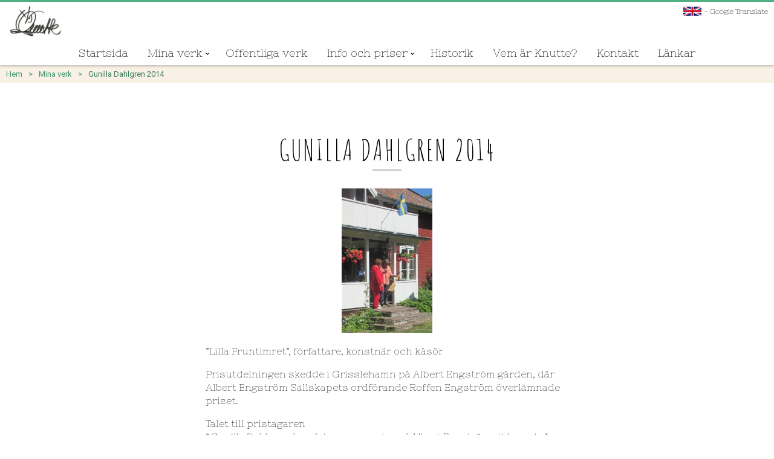

--- FILE ---
content_type: text/html; charset=UTF-8
request_url: https://knuttessnickarboa.se/mina-verk/gunilla-dahlgren-2014/
body_size: 9782
content:
<!doctype html>
<html lang="sv">
  <head>
    <!-- Global site tag (gtag.js) - Google Analytics -->
    <script async src="https://www.googletagmanager.com/gtag/js?id=UA-154622037-1"></script>
    <script>
      window.dataLayer = window.dataLayer || [];
      function gtag(){dataLayer.push(arguments);}
      gtag('js', new Date());

      gtag('config', 'UA-154622037-1');
    </script>
    
    <meta charset="utf-8">
    <title>Gunilla Dahlgren 2014 - Knuttes Snickarboa</title>
    <meta name="viewport" content="width=device-width,minimum-scale=1,initial-scale=1">

    <meta name='robots' content='max-image-preview:large' />

<!-- This site is optimized with the Yoast SEO plugin v12.7.1 - https://yoast.com/wordpress/plugins/seo/ -->
<meta name="description" content="Knutte lever och verkar i Eksjö, där han har en snickarboá i garaget på Prästkragevägen 6. Produktionen består av verk i många material, men främst i trä. Verken utförs oftast endast i ett exemplar och har en personlig koppling till tilltänkt mottagare."/>
<meta name="robots" content="max-snippet:-1, max-image-preview:large, max-video-preview:-1"/>
<link rel="canonical" href="https://knuttessnickarboa.se/mina-verk/gunilla-dahlgren-2014/" />
<meta property="og:locale" content="sv_SE" />
<meta property="og:type" content="article" />
<meta property="og:title" content="Gunilla Dahlgren 2014 - Knuttes Snickarboa" />
<meta property="og:description" content="Knutte lever och verkar i Eksjö, där han har en snickarboá i garaget på Prästkragevägen 6. Produktionen består av verk i många material, men främst i trä. Verken utförs oftast endast i ett exemplar och har en personlig koppling till tilltänkt mottagare." />
<meta property="og:url" content="https://knuttessnickarboa.se/mina-verk/gunilla-dahlgren-2014/" />
<meta property="og:site_name" content="Knuttes Snickarboa" />
<meta property="og:image" content="http://knuttessnickarboa.se/wp-content/uploads/2016/09/aeknutteopristagaregunilla2014-1024x893.jpeg" />
<meta name="twitter:card" content="summary_large_image" />
<meta name="twitter:description" content="Knutte lever och verkar i Eksjö, där han har en snickarboá i garaget på Prästkragevägen 6. Produktionen består av verk i många material, men främst i trä. Verken utförs oftast endast i ett exemplar och har en personlig koppling till tilltänkt mottagare." />
<meta name="twitter:title" content="Gunilla Dahlgren 2014 - Knuttes Snickarboa" />
<meta name="twitter:image" content="http://knuttessnickarboa.se/wp-content/uploads/2016/09/aeknutteopristagaregunilla2014-1024x893.jpeg" />
<script type='application/ld+json' class='yoast-schema-graph yoast-schema-graph--main'>{"@context":"https://schema.org","@graph":[{"@type":["Person","Organization"],"@id":"https://knuttessnickarboa.se/#/schema/person/b43d328ca6e63066d6629d850352d06c","name":"knutte","image":{"@type":"ImageObject","@id":"https://knuttessnickarboa.se/#personlogo","url":"https://secure.gravatar.com/avatar/d3be25bbd20500c419c75f56c06d83ed04546226af197bd28f373bfbf49b99c6?s=96&d=mm&r=g","caption":"knutte"},"logo":{"@id":"https://knuttessnickarboa.se/#personlogo"},"sameAs":[]},{"@type":"WebSite","@id":"https://knuttessnickarboa.se/#website","url":"https://knuttessnickarboa.se/","name":"Knuttes Snickarboa","description":"En kreativ och levnadsglad hobbykonstn\u00e4r","publisher":{"@id":"https://knuttessnickarboa.se/#/schema/person/b43d328ca6e63066d6629d850352d06c"},"potentialAction":{"@type":"SearchAction","target":"https://knuttessnickarboa.se/?s={search_term_string}","query-input":"required name=search_term_string"}},{"@type":"ImageObject","@id":"https://knuttessnickarboa.se/mina-verk/gunilla-dahlgren-2014/#primaryimage","url":"http://knuttessnickarboa.se/wp-content/uploads/2016/09/aeknutteopristagaregunilla2014-1024x893.jpeg"},{"@type":"WebPage","@id":"https://knuttessnickarboa.se/mina-verk/gunilla-dahlgren-2014/#webpage","url":"https://knuttessnickarboa.se/mina-verk/gunilla-dahlgren-2014/","inLanguage":"sv-SE","name":"Gunilla Dahlgren 2014 - Knuttes Snickarboa","isPartOf":{"@id":"https://knuttessnickarboa.se/#website"},"primaryImageOfPage":{"@id":"https://knuttessnickarboa.se/mina-verk/gunilla-dahlgren-2014/#primaryimage"},"datePublished":"2016-09-16T19:58:38+00:00","dateModified":"2020-01-03T19:25:21+00:00","description":"Knutte lever och verkar i Eksj\u00f6, d\u00e4r han har en snickarbo\u00e1 i garaget p\u00e5 Pr\u00e4stkragev\u00e4gen 6. Produktionen best\u00e5r av verk i m\u00e5nga material, men fr\u00e4mst i tr\u00e4. Verken utf\u00f6rs oftast endast i ett exemplar och har en personlig koppling till tillt\u00e4nkt mottagare."}]}</script>
<!-- / Yoast SEO plugin. -->

<link rel="alternate" title="oEmbed (JSON)" type="application/json+oembed" href="https://knuttessnickarboa.se/wp-json/oembed/1.0/embed?url=https%3A%2F%2Fknuttessnickarboa.se%2Fmina-verk%2Fgunilla-dahlgren-2014%2F" />
<link rel="alternate" title="oEmbed (XML)" type="text/xml+oembed" href="https://knuttessnickarboa.se/wp-json/oembed/1.0/embed?url=https%3A%2F%2Fknuttessnickarboa.se%2Fmina-verk%2Fgunilla-dahlgren-2014%2F&#038;format=xml" />
<style id='wp-img-auto-sizes-contain-inline-css' type='text/css'>
img:is([sizes=auto i],[sizes^="auto," i]){contain-intrinsic-size:3000px 1500px}
/*# sourceURL=wp-img-auto-sizes-contain-inline-css */
</style>
<style id='wp-emoji-styles-inline-css' type='text/css'>

	img.wp-smiley, img.emoji {
		display: inline !important;
		border: none !important;
		box-shadow: none !important;
		height: 1em !important;
		width: 1em !important;
		margin: 0 0.07em !important;
		vertical-align: -0.1em !important;
		background: none !important;
		padding: 0 !important;
	}
/*# sourceURL=wp-emoji-styles-inline-css */
</style>
<style id='wp-block-library-inline-css' type='text/css'>
:root{--wp-block-synced-color:#7a00df;--wp-block-synced-color--rgb:122,0,223;--wp-bound-block-color:var(--wp-block-synced-color);--wp-editor-canvas-background:#ddd;--wp-admin-theme-color:#007cba;--wp-admin-theme-color--rgb:0,124,186;--wp-admin-theme-color-darker-10:#006ba1;--wp-admin-theme-color-darker-10--rgb:0,107,160.5;--wp-admin-theme-color-darker-20:#005a87;--wp-admin-theme-color-darker-20--rgb:0,90,135;--wp-admin-border-width-focus:2px}@media (min-resolution:192dpi){:root{--wp-admin-border-width-focus:1.5px}}.wp-element-button{cursor:pointer}:root .has-very-light-gray-background-color{background-color:#eee}:root .has-very-dark-gray-background-color{background-color:#313131}:root .has-very-light-gray-color{color:#eee}:root .has-very-dark-gray-color{color:#313131}:root .has-vivid-green-cyan-to-vivid-cyan-blue-gradient-background{background:linear-gradient(135deg,#00d084,#0693e3)}:root .has-purple-crush-gradient-background{background:linear-gradient(135deg,#34e2e4,#4721fb 50%,#ab1dfe)}:root .has-hazy-dawn-gradient-background{background:linear-gradient(135deg,#faaca8,#dad0ec)}:root .has-subdued-olive-gradient-background{background:linear-gradient(135deg,#fafae1,#67a671)}:root .has-atomic-cream-gradient-background{background:linear-gradient(135deg,#fdd79a,#004a59)}:root .has-nightshade-gradient-background{background:linear-gradient(135deg,#330968,#31cdcf)}:root .has-midnight-gradient-background{background:linear-gradient(135deg,#020381,#2874fc)}:root{--wp--preset--font-size--normal:16px;--wp--preset--font-size--huge:42px}.has-regular-font-size{font-size:1em}.has-larger-font-size{font-size:2.625em}.has-normal-font-size{font-size:var(--wp--preset--font-size--normal)}.has-huge-font-size{font-size:var(--wp--preset--font-size--huge)}.has-text-align-center{text-align:center}.has-text-align-left{text-align:left}.has-text-align-right{text-align:right}.has-fit-text{white-space:nowrap!important}#end-resizable-editor-section{display:none}.aligncenter{clear:both}.items-justified-left{justify-content:flex-start}.items-justified-center{justify-content:center}.items-justified-right{justify-content:flex-end}.items-justified-space-between{justify-content:space-between}.screen-reader-text{border:0;clip-path:inset(50%);height:1px;margin:-1px;overflow:hidden;padding:0;position:absolute;width:1px;word-wrap:normal!important}.screen-reader-text:focus{background-color:#ddd;clip-path:none;color:#444;display:block;font-size:1em;height:auto;left:5px;line-height:normal;padding:15px 23px 14px;text-decoration:none;top:5px;width:auto;z-index:100000}html :where(.has-border-color){border-style:solid}html :where([style*=border-top-color]){border-top-style:solid}html :where([style*=border-right-color]){border-right-style:solid}html :where([style*=border-bottom-color]){border-bottom-style:solid}html :where([style*=border-left-color]){border-left-style:solid}html :where([style*=border-width]){border-style:solid}html :where([style*=border-top-width]){border-top-style:solid}html :where([style*=border-right-width]){border-right-style:solid}html :where([style*=border-bottom-width]){border-bottom-style:solid}html :where([style*=border-left-width]){border-left-style:solid}html :where(img[class*=wp-image-]){height:auto;max-width:100%}:where(figure){margin:0 0 1em}html :where(.is-position-sticky){--wp-admin--admin-bar--position-offset:var(--wp-admin--admin-bar--height,0px)}@media screen and (max-width:600px){html :where(.is-position-sticky){--wp-admin--admin-bar--position-offset:0px}}

/*# sourceURL=wp-block-library-inline-css */
</style><style id='global-styles-inline-css' type='text/css'>
:root{--wp--preset--aspect-ratio--square: 1;--wp--preset--aspect-ratio--4-3: 4/3;--wp--preset--aspect-ratio--3-4: 3/4;--wp--preset--aspect-ratio--3-2: 3/2;--wp--preset--aspect-ratio--2-3: 2/3;--wp--preset--aspect-ratio--16-9: 16/9;--wp--preset--aspect-ratio--9-16: 9/16;--wp--preset--color--black: #000000;--wp--preset--color--cyan-bluish-gray: #abb8c3;--wp--preset--color--white: #ffffff;--wp--preset--color--pale-pink: #f78da7;--wp--preset--color--vivid-red: #cf2e2e;--wp--preset--color--luminous-vivid-orange: #ff6900;--wp--preset--color--luminous-vivid-amber: #fcb900;--wp--preset--color--light-green-cyan: #7bdcb5;--wp--preset--color--vivid-green-cyan: #00d084;--wp--preset--color--pale-cyan-blue: #8ed1fc;--wp--preset--color--vivid-cyan-blue: #0693e3;--wp--preset--color--vivid-purple: #9b51e0;--wp--preset--gradient--vivid-cyan-blue-to-vivid-purple: linear-gradient(135deg,rgb(6,147,227) 0%,rgb(155,81,224) 100%);--wp--preset--gradient--light-green-cyan-to-vivid-green-cyan: linear-gradient(135deg,rgb(122,220,180) 0%,rgb(0,208,130) 100%);--wp--preset--gradient--luminous-vivid-amber-to-luminous-vivid-orange: linear-gradient(135deg,rgb(252,185,0) 0%,rgb(255,105,0) 100%);--wp--preset--gradient--luminous-vivid-orange-to-vivid-red: linear-gradient(135deg,rgb(255,105,0) 0%,rgb(207,46,46) 100%);--wp--preset--gradient--very-light-gray-to-cyan-bluish-gray: linear-gradient(135deg,rgb(238,238,238) 0%,rgb(169,184,195) 100%);--wp--preset--gradient--cool-to-warm-spectrum: linear-gradient(135deg,rgb(74,234,220) 0%,rgb(151,120,209) 20%,rgb(207,42,186) 40%,rgb(238,44,130) 60%,rgb(251,105,98) 80%,rgb(254,248,76) 100%);--wp--preset--gradient--blush-light-purple: linear-gradient(135deg,rgb(255,206,236) 0%,rgb(152,150,240) 100%);--wp--preset--gradient--blush-bordeaux: linear-gradient(135deg,rgb(254,205,165) 0%,rgb(254,45,45) 50%,rgb(107,0,62) 100%);--wp--preset--gradient--luminous-dusk: linear-gradient(135deg,rgb(255,203,112) 0%,rgb(199,81,192) 50%,rgb(65,88,208) 100%);--wp--preset--gradient--pale-ocean: linear-gradient(135deg,rgb(255,245,203) 0%,rgb(182,227,212) 50%,rgb(51,167,181) 100%);--wp--preset--gradient--electric-grass: linear-gradient(135deg,rgb(202,248,128) 0%,rgb(113,206,126) 100%);--wp--preset--gradient--midnight: linear-gradient(135deg,rgb(2,3,129) 0%,rgb(40,116,252) 100%);--wp--preset--font-size--small: 13px;--wp--preset--font-size--medium: 20px;--wp--preset--font-size--large: 36px;--wp--preset--font-size--x-large: 42px;--wp--preset--spacing--20: 0.44rem;--wp--preset--spacing--30: 0.67rem;--wp--preset--spacing--40: 1rem;--wp--preset--spacing--50: 1.5rem;--wp--preset--spacing--60: 2.25rem;--wp--preset--spacing--70: 3.38rem;--wp--preset--spacing--80: 5.06rem;--wp--preset--shadow--natural: 6px 6px 9px rgba(0, 0, 0, 0.2);--wp--preset--shadow--deep: 12px 12px 50px rgba(0, 0, 0, 0.4);--wp--preset--shadow--sharp: 6px 6px 0px rgba(0, 0, 0, 0.2);--wp--preset--shadow--outlined: 6px 6px 0px -3px rgb(255, 255, 255), 6px 6px rgb(0, 0, 0);--wp--preset--shadow--crisp: 6px 6px 0px rgb(0, 0, 0);}:where(.is-layout-flex){gap: 0.5em;}:where(.is-layout-grid){gap: 0.5em;}body .is-layout-flex{display: flex;}.is-layout-flex{flex-wrap: wrap;align-items: center;}.is-layout-flex > :is(*, div){margin: 0;}body .is-layout-grid{display: grid;}.is-layout-grid > :is(*, div){margin: 0;}:where(.wp-block-columns.is-layout-flex){gap: 2em;}:where(.wp-block-columns.is-layout-grid){gap: 2em;}:where(.wp-block-post-template.is-layout-flex){gap: 1.25em;}:where(.wp-block-post-template.is-layout-grid){gap: 1.25em;}.has-black-color{color: var(--wp--preset--color--black) !important;}.has-cyan-bluish-gray-color{color: var(--wp--preset--color--cyan-bluish-gray) !important;}.has-white-color{color: var(--wp--preset--color--white) !important;}.has-pale-pink-color{color: var(--wp--preset--color--pale-pink) !important;}.has-vivid-red-color{color: var(--wp--preset--color--vivid-red) !important;}.has-luminous-vivid-orange-color{color: var(--wp--preset--color--luminous-vivid-orange) !important;}.has-luminous-vivid-amber-color{color: var(--wp--preset--color--luminous-vivid-amber) !important;}.has-light-green-cyan-color{color: var(--wp--preset--color--light-green-cyan) !important;}.has-vivid-green-cyan-color{color: var(--wp--preset--color--vivid-green-cyan) !important;}.has-pale-cyan-blue-color{color: var(--wp--preset--color--pale-cyan-blue) !important;}.has-vivid-cyan-blue-color{color: var(--wp--preset--color--vivid-cyan-blue) !important;}.has-vivid-purple-color{color: var(--wp--preset--color--vivid-purple) !important;}.has-black-background-color{background-color: var(--wp--preset--color--black) !important;}.has-cyan-bluish-gray-background-color{background-color: var(--wp--preset--color--cyan-bluish-gray) !important;}.has-white-background-color{background-color: var(--wp--preset--color--white) !important;}.has-pale-pink-background-color{background-color: var(--wp--preset--color--pale-pink) !important;}.has-vivid-red-background-color{background-color: var(--wp--preset--color--vivid-red) !important;}.has-luminous-vivid-orange-background-color{background-color: var(--wp--preset--color--luminous-vivid-orange) !important;}.has-luminous-vivid-amber-background-color{background-color: var(--wp--preset--color--luminous-vivid-amber) !important;}.has-light-green-cyan-background-color{background-color: var(--wp--preset--color--light-green-cyan) !important;}.has-vivid-green-cyan-background-color{background-color: var(--wp--preset--color--vivid-green-cyan) !important;}.has-pale-cyan-blue-background-color{background-color: var(--wp--preset--color--pale-cyan-blue) !important;}.has-vivid-cyan-blue-background-color{background-color: var(--wp--preset--color--vivid-cyan-blue) !important;}.has-vivid-purple-background-color{background-color: var(--wp--preset--color--vivid-purple) !important;}.has-black-border-color{border-color: var(--wp--preset--color--black) !important;}.has-cyan-bluish-gray-border-color{border-color: var(--wp--preset--color--cyan-bluish-gray) !important;}.has-white-border-color{border-color: var(--wp--preset--color--white) !important;}.has-pale-pink-border-color{border-color: var(--wp--preset--color--pale-pink) !important;}.has-vivid-red-border-color{border-color: var(--wp--preset--color--vivid-red) !important;}.has-luminous-vivid-orange-border-color{border-color: var(--wp--preset--color--luminous-vivid-orange) !important;}.has-luminous-vivid-amber-border-color{border-color: var(--wp--preset--color--luminous-vivid-amber) !important;}.has-light-green-cyan-border-color{border-color: var(--wp--preset--color--light-green-cyan) !important;}.has-vivid-green-cyan-border-color{border-color: var(--wp--preset--color--vivid-green-cyan) !important;}.has-pale-cyan-blue-border-color{border-color: var(--wp--preset--color--pale-cyan-blue) !important;}.has-vivid-cyan-blue-border-color{border-color: var(--wp--preset--color--vivid-cyan-blue) !important;}.has-vivid-purple-border-color{border-color: var(--wp--preset--color--vivid-purple) !important;}.has-vivid-cyan-blue-to-vivid-purple-gradient-background{background: var(--wp--preset--gradient--vivid-cyan-blue-to-vivid-purple) !important;}.has-light-green-cyan-to-vivid-green-cyan-gradient-background{background: var(--wp--preset--gradient--light-green-cyan-to-vivid-green-cyan) !important;}.has-luminous-vivid-amber-to-luminous-vivid-orange-gradient-background{background: var(--wp--preset--gradient--luminous-vivid-amber-to-luminous-vivid-orange) !important;}.has-luminous-vivid-orange-to-vivid-red-gradient-background{background: var(--wp--preset--gradient--luminous-vivid-orange-to-vivid-red) !important;}.has-very-light-gray-to-cyan-bluish-gray-gradient-background{background: var(--wp--preset--gradient--very-light-gray-to-cyan-bluish-gray) !important;}.has-cool-to-warm-spectrum-gradient-background{background: var(--wp--preset--gradient--cool-to-warm-spectrum) !important;}.has-blush-light-purple-gradient-background{background: var(--wp--preset--gradient--blush-light-purple) !important;}.has-blush-bordeaux-gradient-background{background: var(--wp--preset--gradient--blush-bordeaux) !important;}.has-luminous-dusk-gradient-background{background: var(--wp--preset--gradient--luminous-dusk) !important;}.has-pale-ocean-gradient-background{background: var(--wp--preset--gradient--pale-ocean) !important;}.has-electric-grass-gradient-background{background: var(--wp--preset--gradient--electric-grass) !important;}.has-midnight-gradient-background{background: var(--wp--preset--gradient--midnight) !important;}.has-small-font-size{font-size: var(--wp--preset--font-size--small) !important;}.has-medium-font-size{font-size: var(--wp--preset--font-size--medium) !important;}.has-large-font-size{font-size: var(--wp--preset--font-size--large) !important;}.has-x-large-font-size{font-size: var(--wp--preset--font-size--x-large) !important;}
/*# sourceURL=global-styles-inline-css */
</style>

<style id='classic-theme-styles-inline-css' type='text/css'>
/*! This file is auto-generated */
.wp-block-button__link{color:#fff;background-color:#32373c;border-radius:9999px;box-shadow:none;text-decoration:none;padding:calc(.667em + 2px) calc(1.333em + 2px);font-size:1.125em}.wp-block-file__button{background:#32373c;color:#fff;text-decoration:none}
/*# sourceURL=/wp-includes/css/classic-themes.min.css */
</style>
<link rel="https://api.w.org/" href="https://knuttessnickarboa.se/wp-json/" /><link rel="EditURI" type="application/rsd+xml" title="RSD" href="https://knuttessnickarboa.se/xmlrpc.php?rsd" />
<meta name="generator" content="WordPress 6.9" />
<link rel='shortlink' href='https://knuttessnickarboa.se/?p=246' />

    <link rel="stylesheet" type="text/css" href="https://knuttessnickarboa.se/wp-content/themes/knutte/build/style.css">

    <link href="https://fonts.googleapis.com/css?family=Amatic+SC|Nixie+One|Roboto:100,300,400,500,700,900|Sacramento" rel="stylesheet">

    
  </head>
  <body class="page-wp-singular">
    <script>
      if ("pointer-events" in document.body.style) {
        document.documentElement.classList.add("has-pointerEvents");
      }
      if (!(localStorage.visted_before === "true")) {
        setTimeout(function() {
          if(window.scrollY < 50) {
            document.documentElement.classList.add("is-firstVisit");
          }
        }, 3000);
        localStorage.visted_before = "true";
      }
    </script>

    <header class="siteHeader js-siteHeader">
	<a href="/" class="siteHeader-mobileLogo"><img class="siteHeader-logo" src="https://knuttessnickarboa.se/wp-content/themes/knutte/assets/img/logo.jpg"></a>
	<div class="mobileMenuIcon js-mobileMenuIcon">
		<span class="mobileMenuIcon_line"></span>
		<span class="mobileMenuIcon_line mobileMenuIcon_line-middle"></span>
		<span class="mobileMenuIcon_line"></span>
	</div>
	<div class="siteHeader_inner js-siteHeader_inner">		<a href="/"><img class="siteHeader-logo" src="https://knuttessnickarboa.se/wp-content/themes/knutte/assets/img/logo.jpg"></a>
		<nav class="siteNav">
			<div class="menu-huvudmeny-container"><ul id="menu-huvudmeny" class="siteMenu"><li id="menu-item-31" class="menu-item menu-item-type-post_type menu-item-object-page menu-item-home menu-item-31"><a href="https://knuttessnickarboa.se/">Startsida</a></li>
<li id="menu-item-32" class="menu-item menu-item-type-post_type menu-item-object-page menu-item-has-children menu-item-32"><a href="https://knuttessnickarboa.se/mina-verk/">Mina verk</a>
<ul class="sub-menu">
	<li id="menu-item-42" class="menu-item menu-item-type-taxonomy menu-item-object-product_category menu-item-42"><a href="https://knuttessnickarboa.se/kategori/albert-engstrom/">Albert Engström</a></li>
	<li id="menu-item-226" class="menu-item menu-item-type-taxonomy menu-item-object-product_category current-produkter-ancestor current-menu-parent current-produkter-parent menu-item-226"><a href="https://knuttessnickarboa.se/kategori/albert-engstrom-priset/">Albert Engström priset</a></li>
	<li id="menu-item-271" class="menu-item menu-item-type-taxonomy menu-item-object-product_category menu-item-271"><a href="https://knuttessnickarboa.se/kategori/scouting/">Scouting</a></li>
	<li id="menu-item-620" class="menu-item menu-item-type-taxonomy menu-item-object-product_category menu-item-620"><a href="https://knuttessnickarboa.se/kategori/vandringspris/">Vandringspris</a></li>
	<li id="menu-item-43" class="menu-item menu-item-type-taxonomy menu-item-object-product_category menu-item-43"><a href="https://knuttessnickarboa.se/kategori/vart-smaland/">Vårt Småland</a></li>
	<li id="menu-item-1593" class="menu-item menu-item-type-taxonomy menu-item-object-product_category menu-item-1593"><a href="https://knuttessnickarboa.se/kategori/john-bauer/">John Bauer</a></li>
	<li id="menu-item-649" class="menu-item menu-item-type-taxonomy menu-item-object-product_category menu-item-649"><a href="https://knuttessnickarboa.se/kategori/vanorts-gavor/">Vänorts gåvor</a></li>
	<li id="menu-item-643" class="menu-item menu-item-type-taxonomy menu-item-object-product_category menu-item-643"><a href="https://knuttessnickarboa.se/kategori/ordforande-klubba/">Ordförande klubbor</a></li>
	<li id="menu-item-514" class="menu-item menu-item-type-taxonomy menu-item-object-product_category menu-item-514"><a href="https://knuttessnickarboa.se/kategori/hoglandets-konstrondan/">Höglandets Konstronda</a></li>
	<li id="menu-item-276" class="menu-item menu-item-type-taxonomy menu-item-object-product_category menu-item-276"><a href="https://knuttessnickarboa.se/kategori/vapenskoldar/">Vapensköldar</a></li>
	<li id="menu-item-515" class="menu-item menu-item-type-taxonomy menu-item-object-product_category menu-item-515"><a href="https://knuttessnickarboa.se/kategori/militart/">Militärt</a></li>
	<li id="menu-item-403" class="menu-item menu-item-type-taxonomy menu-item-object-product_category menu-item-403"><a href="https://knuttessnickarboa.se/kategori/karoliner/">Karoliner</a></li>
	<li id="menu-item-1900" class="menu-item menu-item-type-taxonomy menu-item-object-product_category menu-item-1900"><a href="https://knuttessnickarboa.se/kategori/pa-sjon/">På sjön</a></li>
	<li id="menu-item-402" class="menu-item menu-item-type-taxonomy menu-item-object-product_category menu-item-402"><a href="https://knuttessnickarboa.se/kategori/algen-halge/">Älgen Hälge</a></li>
	<li id="menu-item-44" class="menu-item menu-item-type-taxonomy menu-item-object-product_category menu-item-44"><a href="https://knuttessnickarboa.se/kategori/husdjur/">Husdjur</a></li>
	<li id="menu-item-796" class="menu-item menu-item-type-taxonomy menu-item-object-product_category menu-item-796"><a href="https://knuttessnickarboa.se/kategori/personligt/">Personligt</a></li>
	<li id="menu-item-853" class="menu-item menu-item-type-taxonomy menu-item-object-product_category menu-item-853"><a href="https://knuttessnickarboa.se/kategori/skyltar/">Skyltar</a></li>
	<li id="menu-item-817" class="menu-item menu-item-type-taxonomy menu-item-object-product_category menu-item-817"><a href="https://knuttessnickarboa.se/kategori/konfirmation/">Konfirmation och kyrkligt</a></li>
	<li id="menu-item-516" class="menu-item menu-item-type-taxonomy menu-item-object-product_category menu-item-516"><a href="https://knuttessnickarboa.se/kategori/ovrigt-trasnide/">Övrigt träsnide</a></li>
	<li id="menu-item-937" class="menu-item menu-item-type-taxonomy menu-item-object-product_category menu-item-937"><a href="https://knuttessnickarboa.se/kategori/glasgravyr/">Glasgravyr</a></li>
	<li id="menu-item-513" class="menu-item menu-item-type-taxonomy menu-item-object-product_category menu-item-513"><a href="https://knuttessnickarboa.se/kategori/teckningar-och-malningar/">Teckningar och målningar</a></li>
</ul>
</li>
<li id="menu-item-857" class="menu-item menu-item-type-post_type menu-item-object-page menu-item-857"><a href="https://knuttessnickarboa.se/offentliga-verk/">Offentliga verk</a></li>
<li id="menu-item-33" class="menu-item menu-item-type-post_type menu-item-object-page menu-item-has-children menu-item-33"><a href="https://knuttessnickarboa.se/info/">Info och priser</a>
<ul class="sub-menu">
	<li id="menu-item-34" class="menu-item menu-item-type-post_type menu-item-object-page menu-item-34"><a href="https://knuttessnickarboa.se/info/trasnideri/">Träsnideri</a></li>
	<li id="menu-item-895" class="menu-item menu-item-type-post_type menu-item-object-page menu-item-895"><a href="https://knuttessnickarboa.se/info/glasgravyr/">Glasgravyr</a></li>
</ul>
</li>
<li id="menu-item-120" class="menu-item menu-item-type-post_type menu-item-object-page menu-item-120"><a href="https://knuttessnickarboa.se/historik/">Historik</a></li>
<li id="menu-item-860" class="menu-item menu-item-type-post_type menu-item-object-page menu-item-860"><a href="https://knuttessnickarboa.se/vem-ar-knutte/">Vem är Knutte?</a></li>
<li id="menu-item-36" class="menu-item menu-item-type-post_type menu-item-object-page menu-item-36"><a href="https://knuttessnickarboa.se/kontakt/">Kontakt</a></li>
<li id="menu-item-35" class="menu-item menu-item-type-post_type menu-item-object-page current-produkter-parent menu-item-35"><a href="https://knuttessnickarboa.se/lankar/">Länkar</a></li>
</ul></div>		</nav>
		<a href="http://translate.google.com/translate?js=n&sl=auto&tl=en&u=//knuttessnickarboa.se/mina-verk/gunilla-dahlgren-2014/" class="siteHeader-translate">
				<svg class="icon-englishFlag" xmlns="http://www.w3.org/2000/svg" viewBox="0 0 60 30" >
					<clipPath id="t">
						<path d="M30,15 h30 v15 z v15 h-30 z h-30 v-15 z v-15 h30 z"/>
					</clipPath>
					<path d="M0,0 v30 h60 v-30 z" fill="#00247d"/>
					<path d="M0,0 L60,30 M60,0 L0,30" stroke="#fff" stroke-width="6"/>
					<path d="M0,0 L60,30 M60,0 L0,30" clip-path="url(#t)" stroke="#cf142b" stroke-width="4"/>
					<path d="M30,0 v30 M0,15 h60" stroke="#fff" stroke-width="10"/>
					<path d="M30,0 v30 M0,15 h60" stroke="#cf142b" stroke-width="6"/>
				</svg>
				 - Google Translate
		</a>

	</div>
</header><ul id="breadcrumbs" class="breadcrumbs"><li class="item-home"><a class="bread-link bread-home" href="https://knuttessnickarboa.se" title="Hem">Hem</a></li><li class="separator separator-home"> &gt; </li><li class="item-cat item-custom-post-type-produkter"><a class="bread-cat bread-custom-post-type-produkter" href="https://knuttessnickarboa.se/mina-verk/" title="Mina verk">Mina verk</a></li><li class="separator"> &gt; </li><li class="item-current item-246"><strong class="bread-current bread-246" title="Gunilla Dahlgren 2014">Gunilla Dahlgren 2014</strong></li></ul>
	
	<div class="section pageDeafult">
		
			<h1>Gunilla Dahlgren 2014</h1>
		
		<div class="post_image">
						<img src="https://knuttessnickarboa.se/wp-content/uploads/2016/09/aepris2014gdroffenm.jpeg">
		</div>
		<div class="post_content walnut" >
			<p>&#8221;Lilla Fruntimret&#8221;, författare, konstnär och kåsör</p>
<p>Prisutdelningen skedde i Grisslehamn på Albert Engström gården, där Albert Engström Sällskapets ordförande Roffen Engström överlämnade priset.</p>
<p>Talet till pristagaren<br />
&#8221;<em>Gunilla Dahlgren har det gemensamt med Albert Engström att hon utgår från en figur som omvärlden betraktar med viss skepsis. I Gunillas fall är det &#8221;Lilla Fruntimret&#8221; och för Albert var det &#8221;Kolingen&#8221;.</em></p>
<p><em>Hon låter sin figur med humorns hjälp reflektera omvärldens sanningar och värderingar och i spegelbilden ser vi tydligt dumheten, orättvisan och självgodheten.</em></p>
<p><em>Årets pristagare är Gunilla Dahlgren, med sin figur &#8221;Lilla Fruntimret&#8221;. Motiveringen är att hon med ett humoristiskt och fjäderlätt anslag delar ut både visdomsord och dråpslag.</em>&#8221;</p>
<p><img fetchpriority="high" decoding="async" class="alignnone wp-image-126 size-large" src="http://knuttessnickarboa.se/wp-content/uploads/2016/09/aeknutteopristagaregunilla2014-1024x893.jpeg" alt="aeknutteopristagaregunilla2014" width="1024" height="893" srcset="https://knuttessnickarboa.se/wp-content/uploads/2016/09/aeknutteopristagaregunilla2014-1024x893.jpeg 1024w, https://knuttessnickarboa.se/wp-content/uploads/2016/09/aeknutteopristagaregunilla2014-300x262.jpeg 300w, https://knuttessnickarboa.se/wp-content/uploads/2016/09/aeknutteopristagaregunilla2014-768x670.jpeg 768w" sizes="(max-width: 1024px) 100vw, 1024px" /><br />
Bild Anders Bernberg<br />
Efteråt fick konstnären möjlighet att träffa och gratulera pristagaren. Ett uppskattat möte.</p>
		</div>
	</div>



	<footer class="siteFooter">
		<h2 class="siteFooter_heading">HÖR GÄRNA AV DIG!</h2>
		<!-- <ul class="siteFooter_list">
			<li class="siteFooter_item"><a href="mailto:knutteknutsson@hotmail.se">knutteknutsson@hotmail.se</a></li>
			<li class="siteFooter_item"><a href="tel:038114494">0381-144 94</a></li>
			<li class="siteFooter_item"><a href="tel:0761441272">076-144 12 72</a></li>
		</ul>
		
		<ul class="siteFooter_list">
			<h2 class="siteFooter_heading-2">Ateljé och hemadress</h2>
			<li class="siteFooter_item">Prästkragevägen 6</li>
			<li class="siteFooter_item">575 37 Eksjö</li>
		</ul> -->

						
				
					<ul class="siteFooter_list">
																			
															<li class="siteFooter_item"><p><a href="mailto:knutteknutsson@hotmail.se">knutteknutsson@hotmail.se</a></p>
</li>
															<li class="siteFooter_item"><p>076- 144 12 72</p>
</li>
														
											</ul>
						
				
					<ul class="siteFooter_list">
													<h2 class="siteFooter_heading-2">ATELJÉ OCH HEMADRESS</h2>
																			
															<li class="siteFooter_item"><p>Prästkragevägen 6</p>
</li>
															<li class="siteFooter_item"><p>575 37 Eksjö</p>
</li>
														
											</ul>
						
								
			
	</footer>

<!-- Walnut -->

<div id="walnut-viewer" class="walnut__wrapper">
    <div class="walnut-close">
      <svg xmlns="http://www.w3.org/2000/svg" viewBox="0 0 800 800" fill-rule="evenodd" clip-rule="evenodd" stroke-linejoin="round"
        stroke-miterlimit="1.4">
        <path class="walnut-close__path" fill="#fff" d="M21.6 61.6l38.8-39L775 737.3l-39 39z"></path>
        <path class="walnut-close__path" fill="#fff" d="M21.6 61.6l38.8-39L775 737.3l-39 39z"></path>
        <path class="walnut-close__path" fill="#fff" d="M2.8 80.4L80.3 3l714.4 714.3-77.5 77.5z"></path>
        <path class="walnut-close__path" fill="#fff" d="M797.7 82.5L717.2 2 2.8 716.4 83.2 797z"></path>
      </svg>
    </div>

    <div class="walnut__box">
      <div class="walnut__image-container"><img class="walnut__image" src="http://localhost:9000/images/1.jpg" data-walnut-index="1">
        <div class="walnut__navigation walnut__navigation--next">
          <svg xmlns="http://www.w3.org/2000/svg" viewBox="0 0 44.236 44.236">
            <g fill="#FFF">
              <path d="M22.12 44.24C9.92 44.24 0 34.3 0 22.12S9.92 0 22.12 0s22.12 9.92 22.12 22.12-9.93 22.12-22.12 22.12zm0-42.74C10.75 1.5 1.5 10.75 1.5 22.12c0 11.37 9.25 20.62 20.62 20.62 11.37 0 20.62-9.25 20.62-20.62 0-11.37-9.25-20.62-20.62-20.62z"></path>
              <path d="M19.34 29.88c-.2 0-.38-.07-.53-.22-.28-.3-.28-.76 0-1.06l6.8-6.8-6.8-6.8c-.28-.3-.28-.77 0-1.07.3-.3.78-.3 1.07 0l7.33 7.34c.3.3.3.77 0 1.06l-7.33 7.33c-.14.15-.34.22-.53.22z"></path>
            </g>
          </svg>
        </div>
        <div class="walnut__navigation walnut__navigation--prev">
          <svg xmlns="http://www.w3.org/2000/svg" viewBox="0 0 45 45" fill-rule="evenodd" clip-rule="evenodd" stroke-linejoin="round"
            stroke-miterlimit="1.41">
            <g fill="#fff" fill-rule="nonzero">
              <path d="M22.12 44.24c12.2 0 22.12-9.93 22.12-22.12C44.24 9.92 34.3 0 22.12 0 9.92 0 0 9.92 0 22.12c0 12.2 9.92 22.12 22.12 22.12zm0-42.74c11.37 0 20.62 9.25 20.62 20.62 0 11.37-9.25 20.62-20.62 20.62-11.37 0-20.62-9.25-20.62-20.62C1.5 10.75 10.75 1.5 22.12 1.5z"></path>
              <path d="M24.9 29.88c.2 0 .38-.07.52-.22.3-.3.3-.76 0-1.06l-6.8-6.8 6.8-6.8c.3-.3.3-.77 0-1.06-.3-.3-.76-.3-1.06 0l-7.32 7.33c-.3.3-.3.77 0 1.06l7.32 7.33c.15.15.34.22.53.22z"></path>
            </g>
          </svg>
        </div>
        <div class="walnut__direction-line">
          <div class="walnut__direction-arrow"></div>
        </div>
      </div>
    </div>
    <div class="walnut__fullscreen">
      <svg xmlns="http://www.w3.org/2000/svg" viewBox="0 0 24 24" fill-rule="evenodd" clip-rule="evenodd" stroke-linejoin="round"
        stroke-miterlimit="1.4">
        <path d="M3.4 15.4H0V24h8.6v-3.4H3.4v-5.2zM0 8.6h3.4V3.4h5.2V0H0v8.6zm20.6 12h-5.2V24H24v-8.6h-3.4v5.2zM15.4 0v3.4h5.2v5.2H24V0h-8.6z"
          fill="#fff" fill-rule="nonzero"></path>
      </svg>
    </div>
  </div>
	
  <script src="https://knuttessnickarboa.se/wp-content/themes/knutte/build/main.js"></script>
  <script type="speculationrules">
{"prefetch":[{"source":"document","where":{"and":[{"href_matches":"/*"},{"not":{"href_matches":["/wp-*.php","/wp-admin/*","/wp-content/uploads/*","/wp-content/*","/wp-content/plugins/*","/wp-content/themes/knutte/*","/*\\?(.+)"]}},{"not":{"selector_matches":"a[rel~=\"nofollow\"]"}},{"not":{"selector_matches":".no-prefetch, .no-prefetch a"}}]},"eagerness":"conservative"}]}
</script>
<script id="wp-emoji-settings" type="application/json">
{"baseUrl":"https://s.w.org/images/core/emoji/17.0.2/72x72/","ext":".png","svgUrl":"https://s.w.org/images/core/emoji/17.0.2/svg/","svgExt":".svg","source":{"concatemoji":"https://knuttessnickarboa.se/wp-includes/js/wp-emoji-release.min.js?ver=6.9"}}
</script>
<script type="module">
/* <![CDATA[ */
/*! This file is auto-generated */
const a=JSON.parse(document.getElementById("wp-emoji-settings").textContent),o=(window._wpemojiSettings=a,"wpEmojiSettingsSupports"),s=["flag","emoji"];function i(e){try{var t={supportTests:e,timestamp:(new Date).valueOf()};sessionStorage.setItem(o,JSON.stringify(t))}catch(e){}}function c(e,t,n){e.clearRect(0,0,e.canvas.width,e.canvas.height),e.fillText(t,0,0);t=new Uint32Array(e.getImageData(0,0,e.canvas.width,e.canvas.height).data);e.clearRect(0,0,e.canvas.width,e.canvas.height),e.fillText(n,0,0);const a=new Uint32Array(e.getImageData(0,0,e.canvas.width,e.canvas.height).data);return t.every((e,t)=>e===a[t])}function p(e,t){e.clearRect(0,0,e.canvas.width,e.canvas.height),e.fillText(t,0,0);var n=e.getImageData(16,16,1,1);for(let e=0;e<n.data.length;e++)if(0!==n.data[e])return!1;return!0}function u(e,t,n,a){switch(t){case"flag":return n(e,"\ud83c\udff3\ufe0f\u200d\u26a7\ufe0f","\ud83c\udff3\ufe0f\u200b\u26a7\ufe0f")?!1:!n(e,"\ud83c\udde8\ud83c\uddf6","\ud83c\udde8\u200b\ud83c\uddf6")&&!n(e,"\ud83c\udff4\udb40\udc67\udb40\udc62\udb40\udc65\udb40\udc6e\udb40\udc67\udb40\udc7f","\ud83c\udff4\u200b\udb40\udc67\u200b\udb40\udc62\u200b\udb40\udc65\u200b\udb40\udc6e\u200b\udb40\udc67\u200b\udb40\udc7f");case"emoji":return!a(e,"\ud83e\u1fac8")}return!1}function f(e,t,n,a){let r;const o=(r="undefined"!=typeof WorkerGlobalScope&&self instanceof WorkerGlobalScope?new OffscreenCanvas(300,150):document.createElement("canvas")).getContext("2d",{willReadFrequently:!0}),s=(o.textBaseline="top",o.font="600 32px Arial",{});return e.forEach(e=>{s[e]=t(o,e,n,a)}),s}function r(e){var t=document.createElement("script");t.src=e,t.defer=!0,document.head.appendChild(t)}a.supports={everything:!0,everythingExceptFlag:!0},new Promise(t=>{let n=function(){try{var e=JSON.parse(sessionStorage.getItem(o));if("object"==typeof e&&"number"==typeof e.timestamp&&(new Date).valueOf()<e.timestamp+604800&&"object"==typeof e.supportTests)return e.supportTests}catch(e){}return null}();if(!n){if("undefined"!=typeof Worker&&"undefined"!=typeof OffscreenCanvas&&"undefined"!=typeof URL&&URL.createObjectURL&&"undefined"!=typeof Blob)try{var e="postMessage("+f.toString()+"("+[JSON.stringify(s),u.toString(),c.toString(),p.toString()].join(",")+"));",a=new Blob([e],{type:"text/javascript"});const r=new Worker(URL.createObjectURL(a),{name:"wpTestEmojiSupports"});return void(r.onmessage=e=>{i(n=e.data),r.terminate(),t(n)})}catch(e){}i(n=f(s,u,c,p))}t(n)}).then(e=>{for(const n in e)a.supports[n]=e[n],a.supports.everything=a.supports.everything&&a.supports[n],"flag"!==n&&(a.supports.everythingExceptFlag=a.supports.everythingExceptFlag&&a.supports[n]);var t;a.supports.everythingExceptFlag=a.supports.everythingExceptFlag&&!a.supports.flag,a.supports.everything||((t=a.source||{}).concatemoji?r(t.concatemoji):t.wpemoji&&t.twemoji&&(r(t.twemoji),r(t.wpemoji)))});
//# sourceURL=https://knuttessnickarboa.se/wp-includes/js/wp-emoji-loader.min.js
/* ]]> */
</script>
</body>
</html>


--- FILE ---
content_type: text/css
request_url: https://knuttessnickarboa.se/wp-content/themes/knutte/build/style.css
body_size: 5960
content:
.walnut ul{list-style:none}.walnut__wrapper{display:none;overflow-y:auto;overflow-x:hidden;-webkit-overflow-scrolling:touch;-webkit-backface-visibility:hidden;position:fixed;top:0;left:0;bottom:0;right:0;z-index:999;background-color:rgba(0,0,0,.9)}.walnut--open .walnut__wrapper.walnut__wrapper--open{display:block}.walnut__wrapper *{box-sizing:border-box}.walnut__box{will-change:transform;-webkit-transform:translateZ(0);transform:translateZ(0);display:block;position:relative;background-color:#101010;margin:10px 0;width:100%;max-width:calc(100% - 20px);position:absolute;top:50%;left:50%;-webkit-transform:translate(-50%,-50%);transform:translate(-50%,-50%)}.walnut--align-top .walnut__box{top:0;-webkit-transform:translate(-50%);transform:translate(-50%)}@media screen and (min-width:800px){.walnut__box{max-width:90%;margin-left:auto;margin-right:auto}}.walnut__image{max-width:100%;display:inline-block;float:none;max-height:100vh;width:auto}.walnut__image-container{position:relative;text-align:center}.walnut__navigation{will-change:transform;-webkit-transform:translateZ(0);transform:translateZ(0);position:fixed;top:0;z-index:10;height:100%;width:60px;line-height:100%;font-size:30px;display:inline-block;padding:10px;-webkit-transition:all .4s ease;transition:all .4s ease;background-color:rgba(0,0,0,.4);cursor:pointer;opacity:0}.walnut__navigation:hover{opacity:1!important}.walnut--is-touch .walnut__navigation{display:none}.walnut__image-container:hover .walnut__navigation{opacity:.5}.walnut__navigation--next{right:0}.walnut__navigation--prev{left:0}.walnut__navigation svg{color:#fff;position:absolute;top:50%;left:50%;-webkit-transform:translate(-50%,-50%);transform:translate(-50%,-50%);width:40px;border-radius:50%;box-shadow:0 2px 3px rgba(0,0,0,.1)}.walnut__source{width:100%;height:100%}.walnut__direction-arrow{will-change:transform;height:100%;float:none;width:40px;height:40px;border-radius:50%;box-shadow:0 1px 1px rgba(0,0,0,.4)}.walnut__direction-line--active-left .walnut__direction-arrow{float:left}.walnut__direction-line--active-right .walnut__direction-arrow{float:right}.walnut__direction-line{will-change:transform;display:none;position:absolute;top:50%;left:auto;-webkit-transform:translateY(-50%) translateZ(0);transform:translateY(-50%) translateZ(0);max-width:100px;background-color:hsla(0,0%,89.4%,.6);border-radius:20px}.walnut__direction-line--active{display:block}.walnut__direction-line--active-left{right:50%;margin-right:-20px}.walnut__direction-line--active-right{left:50%;margin-left:-20px}.walnut__list-container{width:100%;overflow-x:auto;position:absolute;bottom:0;left:0;z-index:10;background:#444;padding:20px}.walnut__list-container::-webkit-scrollbar{display:none}.walnut__list-handle{position:absolute;top:0;left:50%;-webkit-transform:translate(-50%,-50%);transform:translate(-50%,-50%);height:20px;width:60px;background:#ccc;cursor:move}.walnut__list{will-change:transform;-webkit-transform:translateZ(0);transform:translateZ(0);padding:0;width:10000px;list-style:none;margin:0 auto}.walnut__item{width:80px;height:80px;cursor:pointer;float:left;background-size:cover;background-repeat:no-repeat;background-position:50%}.walnut__item+.walnut__item{margin-left:10px}@media (min-width:500px){.walnut__item{width:100px;height:100px}}@media (min-width:800px){.walnut__item{width:150px;height:150px}}.walnut-close{will-change:transform;-webkit-transform:translateZ(0);transform:translateZ(0);visibility:visible!important;position:fixed;top:0;right:0;width:30px;height:30px;z-index:11;font-size:30px;display:inline-block;color:#ccc;text-shadow:0 2px 3px rgba(0,0,0,.6);cursor:pointer;padding:10px}.walnut-close,.walnut-close .walnut-close__path{-webkit-transition:all .4s ease;transition:all .4s ease}.walnut-close .walnut-close__path{fill:#ccc}.walnut-close:hover{opacity:1!important}.walnut-close:hover .walnut-close__path{fill:#fff}.walnut__box:hover .walnut-close{opacity:.5}.walnut--is-touch .walnut-close{opacity:1!important}.walnut__fullscreen{position:fixed;top:0;left:0;width:40px;height:40px;box-sizing:border-box;padding:14px;cursor:pointer;-webkit-transition:padding .3s ease-in-out;transition:padding .3s ease-in-out}.walnut__fullscreen:hover{padding:10px}.walnut__fullscreen:hover path{fill:#fff}.walnut__fullscreen path{fill:#ccc;-webkit-transition:fill .3s ease-in-out;transition:fill .3s ease-in-out}.walnut__fullscreen--hidden{visibility:hidden}.walnut--open{overflow:hidden}.glide{position:relative;width:100%;box-sizing:border-box}.glide *{box-sizing:inherit}.glide__slides,.glide__track{overflow:hidden}.glide__slides{position:relative;width:100%;list-style:none;-webkit-backface-visibility:hidden;backface-visibility:hidden;-webkit-transform-style:preserve-3d;transform-style:preserve-3d;touch-action:pan-Y;padding:0;white-space:nowrap;display:-webkit-box;display:flex;flex-wrap:nowrap;will-change:transform}.glide__slide,.glide__slides--dragging{-webkit-user-select:none;-moz-user-select:none;-ms-user-select:none;user-select:none}.glide__slide{width:100%;height:100%;flex-shrink:0;white-space:normal;-webkit-touch-callout:none;-webkit-tap-highlight-color:transparent}.glide__slide a{-webkit-user-select:none;user-select:none;-webkit-user-drag:none;-moz-user-select:none;-ms-user-select:none}.glide__arrows,.glide__bullets{-webkit-touch-callout:none;-webkit-user-select:none;-moz-user-select:none;-ms-user-select:none;user-select:none}.glide--rtl{direction:rtl}.glide__arrow{position:absolute;display:block;top:50%;z-index:2;color:#fff;text-transform:uppercase;padding:9px 12px;background-color:transparent;border:2px solid hsla(0,0%,100%,.5);border-radius:4px;box-shadow:0 .25em .5em 0 rgba(0,0,0,.1);text-shadow:0 .25em .5em rgba(0,0,0,.1);opacity:1;cursor:pointer;-webkit-transition:opacity .15s ease,border .3s ease-in-out;transition:opacity .15s ease,border .3s ease-in-out;-webkit-transform:translateY(-50%);transform:translateY(-50%);line-height:1}.glide__arrow:focus{outline:none}.glide__arrow:hover{border-color:#fff}.glide__arrow--left{left:2em}.glide__arrow--right{right:2em}.glide__arrow--disabled{opacity:.33}.glide__bullets{position:absolute;z-index:2;bottom:2em;left:50%;display:-webkit-inline-box;display:inline-flex;list-style:none;-webkit-transform:translateX(-50%);transform:translateX(-50%)}.glide__bullet{background-color:hsla(0,0%,100%,.5);width:9px;height:9px;padding:0;border-radius:50%;border:2px solid transparent;-webkit-transition:all .3s ease-in-out;transition:all .3s ease-in-out;cursor:pointer;line-height:0;box-shadow:0 .25em .5em 0 rgba(0,0,0,.1);margin:0 .25em}.glide__bullet:focus{outline:none}.glide__bullet:focus,.glide__bullet:hover{border:2px solid #fff;background-color:hsla(0,0%,100%,.5)}.glide__bullet--active{background-color:#fff}.glide--swipeable{cursor:grab;cursor:-webkit-grab}.glide--dragging{cursor:grabbing;cursor:-webkit-grabbing}@-webkit-keyframes bounce{0%{-webkit-transform:scaleX(1);transform:scaleX(1)}50%{-webkit-transform:scale3d(1.3,1.3,1);transform:scale3d(1.3,1.3,1)}to{-webkit-transform:scaleX(1);transform:scaleX(1)}}@keyframes bounce{0%{-webkit-transform:scaleX(1);transform:scaleX(1)}50%{-webkit-transform:scale3d(1.3,1.3,1);transform:scale3d(1.3,1.3,1)}to{-webkit-transform:scaleX(1);transform:scaleX(1)}}@-webkit-keyframes bounce-big{0%{-webkit-transform:scaleX(1);transform:scaleX(1)}50%{-webkit-transform:scale3d(2,2,1);transform:scale3d(2,2,1)}to{-webkit-transform:scaleX(1);transform:scaleX(1)}}@keyframes bounce-big{0%{-webkit-transform:scaleX(1);transform:scaleX(1)}50%{-webkit-transform:scale3d(2,2,1);transform:scale3d(2,2,1)}to{-webkit-transform:scaleX(1);transform:scaleX(1)}}@-webkit-keyframes bounce-up{0%{-webkit-transform:scale3d(0,0,0);transform:scale3d(0,0,0)}50%{-webkit-transform:scale3d(1.6,1.6,1);transform:scale3d(1.6,1.6,1)}to{-webkit-transform:scaleX(1);transform:scaleX(1)}}@keyframes bounce-up{0%{-webkit-transform:scale3d(0,0,0);transform:scale3d(0,0,0)}50%{-webkit-transform:scale3d(1.6,1.6,1);transform:scale3d(1.6,1.6,1)}to{-webkit-transform:scaleX(1);transform:scaleX(1)}}@-webkit-keyframes fadeOut{0%{display:block;opacity:1}to{opacity:0}}@keyframes fadeOut{0%{display:block;opacity:1}to{opacity:0}}@-webkit-keyframes fadeIn{0%{opacity:0}to{opacity:1}}@keyframes fadeIn{0%{opacity:0}to{opacity:1}}.fade-in{-webkit-animation-duration:1s;animation-duration:1s;-webkit-animation-fill-mode:both;animation-fill-mode:both;-webkit-animation-delay:.5s;animation-delay:.5s}.fade-in,.fade-in-fast{-webkit-animation-name:fadeIn;animation-name:fadeIn;-webkit-transition-timing-function:ease-in-out;transition-timing-function:ease-in-out;display:inline-block;vertical-align:middle;-webkit-transform:translateZ(0);transform:translateZ(0);will-change:transform;box-shadow:0 0 1px transparent;-webkit-backface-visibility:hidden;backface-visibility:hidden;-moz-osx-font-smoothing:grayscale}.fade-in-fast{-webkit-animation-duration:.5s;animation-duration:.5s;-webkit-animation-fill-mode:both;animation-fill-mode:both;-webkit-animation-delay:.5s;animation-delay:.5s}@-webkit-keyframes fadeInDown{0%{opacity:0;-webkit-transform:translateY(-100%);transform:translateY(-100%)}to{-webkit-transform:translateY(0);transform:translateY(0);opacity:1}}@keyframes fadeInDown{0%{opacity:0;-webkit-transform:translateY(-100%);transform:translateY(-100%)}to{-webkit-transform:translateY(0);transform:translateY(0);opacity:1}}@-webkit-keyframes scale-up{0%{-webkit-transform:scaleX(1);transform:scaleX(1)}to{-webkit-transform:scale3d(1.2,1.2,1.2);transform:scale3d(1.2,1.2,1.2)}}@keyframes scale-up{0%{-webkit-transform:scaleX(1);transform:scaleX(1)}to{-webkit-transform:scale3d(1.2,1.2,1.2);transform:scale3d(1.2,1.2,1.2)}}@-webkit-keyframes scale-up-big{0%{-webkit-transform:scaleX(1);transform:scaleX(1)}to{-webkit-transform:scale3d(1.5,1.5,1.5);transform:scale3d(1.5,1.5,1.5)}}@keyframes scale-up-big{0%{-webkit-transform:scaleX(1);transform:scaleX(1)}to{-webkit-transform:scale3d(1.5,1.5,1.5);transform:scale3d(1.5,1.5,1.5)}}@-webkit-keyframes scale-up-xl{0%{-webkit-transform:scaleX(1);transform:scaleX(1)}to{-webkit-transform:scale3d(2.3,2.3,2.3);transform:scale3d(2.3,2.3,2.3)}}@keyframes scale-up-xl{0%{-webkit-transform:scaleX(1);transform:scaleX(1)}to{-webkit-transform:scale3d(2.3,2.3,2.3);transform:scale3d(2.3,2.3,2.3)}}@-webkit-keyframes scale-in{0%{-webkit-transform:scale3d(0,0,0);transform:scale3d(0,0,0)}to{-webkit-transform:scaleX(1);transform:scaleX(1)}}@keyframes scale-in{0%{-webkit-transform:scale3d(0,0,0);transform:scale3d(0,0,0)}to{-webkit-transform:scaleX(1);transform:scaleX(1)}}@-webkit-keyframes scale-origin{to{-webkit-transform:scaleX(1);transform:scaleX(1)}}@keyframes scale-origin{to{-webkit-transform:scaleX(1);transform:scaleX(1)}}@-webkit-keyframes pulse{0%{-webkit-transform:scaleX(1);transform:scaleX(1)}50%{-webkit-transform:scale3d(1.2,1.2,1.2);transform:scale3d(1.2,1.2,1.2)}to{-webkit-transform:scaleX(1);transform:scaleX(1)}}@keyframes pulse{0%{-webkit-transform:scaleX(1);transform:scaleX(1)}50%{-webkit-transform:scale3d(1.2,1.2,1.2);transform:scale3d(1.2,1.2,1.2)}to{-webkit-transform:scaleX(1);transform:scaleX(1)}}@-webkit-keyframes slide-in-right{0%{-webkit-transform:translateX(100%);transform:translateX(100%)}to{-webkit-transform:translateX(0);transform:translateX(0)}}@keyframes slide-in-right{0%{-webkit-transform:translateX(100%);transform:translateX(100%)}to{-webkit-transform:translateX(0);transform:translateX(0)}}.typed-cursor{opacity:1;-webkit-animation:blink .7s infinite;animation:blink .7s infinite}@-webkit-keyframes blink{0%{opacity:1}50%{opacity:0}to{opacity:1}}@keyframes blink{0%{opacity:1}50%{opacity:0}to{opacity:1}}.boxContainer:after,.homeCat:after{content:"";display:table;clear:both}/*! normalize.css v4.1.1 | MIT License | github.com/necolas/normalize.css */html{font-family:sans-serif;-ms-text-size-adjust:100%;-webkit-text-size-adjust:100%}body{margin:0}article,aside,details,figcaption,figure,footer,header,main,menu,nav,section,summary{display:block}audio,canvas,progress,video{display:inline-block}audio:not([controls]){display:none;height:0}progress{vertical-align:baseline}[hidden],template{display:none}a{background-color:transparent;-webkit-text-decoration-skip:objects}a:active,a:hover{outline-width:0}abbr[title]{border-bottom:none;text-decoration:underline;-webkit-text-decoration:underline dotted;text-decoration:underline dotted}b,strong{font-weight:inherit;font-weight:bolder}dfn{font-style:italic}h1{font-size:2em;margin:.67em 0}mark{background-color:#ff0;color:#000}small{font-size:80%}sub,sup{font-size:75%;line-height:0;position:relative;vertical-align:baseline}sub{bottom:-.25em}sup{top:-.5em}img{border-style:none}svg:not(:root){overflow:hidden}code,kbd,pre,samp{font-family:monospace,monospace;font-size:1em}figure{margin:1em 40px}hr{box-sizing:content-box;height:0;overflow:visible}button,input,select,textarea{font:inherit;margin:0}optgroup{font-weight:700}button,input{overflow:visible}button,select{text-transform:none}[type=reset],[type=submit],button,html [type=button]{-webkit-appearance:button}[type=button]::-moz-focus-inner,[type=reset]::-moz-focus-inner,[type=submit]::-moz-focus-inner,button::-moz-focus-inner{border-style:none;padding:0}[type=button]:-moz-focusring,[type=reset]:-moz-focusring,[type=submit]:-moz-focusring,button:-moz-focusring{outline:1px dotted ButtonText}fieldset{border:1px solid silver;margin:0 2px;padding:.35em .625em .75em}legend{box-sizing:border-box;color:inherit;display:table;max-width:100%;padding:0;white-space:normal}textarea{overflow:auto}[type=checkbox],[type=radio]{box-sizing:border-box;padding:0}[type=number]::-webkit-inner-spin-button,[type=number]::-webkit-outer-spin-button{height:auto}[type=search]{-webkit-appearance:textfield;outline-offset:-2px}[type=search]::-webkit-search-cancel-button,[type=search]::-webkit-search-decoration{-webkit-appearance:none}::-webkit-input-placeholder{color:inherit;opacity:.54}::-webkit-file-upload-button{-webkit-appearance:button;font:inherit}*,:after,:before{box-sizing:border-box}html,p{font-family:Nixie One,cursive;-webkit-font-smoothing:antialiased;font-size:16px}body{background-color:#fff;position:relative}li,ul{padding:0;margin:0;list-style:none}img{max-width:100%;height:auto;display:block}::-moz-selection{background:rgba(90,109,19,.7);color:#fff;text-shadow:none}::selection{background:rgba(90,109,19,.7);color:#fff;text-shadow:none}fieldset{border:none;padding:0;margin:0}h1,h2,h3,h4,h5,h6{text-rendering:optimizeLegibility;font-weight:600}h1,h2,h3,h4,h5,h6,p{margin:0;font-family:Nixie One,cursive}p{line-height:1.4;font-size:1rem;color:#222}p+p{margin-top:1em}a:not([href]){text-decoration:none;color:#000}html{scroll-behavior:smooth;-webkit-overflow-scrolling:touch}body,html{overflow-x:hidden;overflow-y:scroll}h1,h2,h3,h4,h5,h6{font-family:Amatic SC,cursive;margin-bottom:.4em}.flex-textarea *{line-height:1.4}.sectionHeading,.sectionHeading-sub,h1,h2{text-transform:uppercase;font-weight:400;text-align:center;font-size:2.2rem;letter-spacing:.05em;position:relative}.sectionHeading-sub:after,.sectionHeading:after,h1:after,h2:after{content:"";position:absolute;bottom:0;left:50%;-webkit-transform:translate(-50%,4px);transform:translate(-50%,4px);width:1em;border-top:1px solid #000}@media (min-width:350px){.sectionHeading,.sectionHeading-sub,h1,h2{font-size:2.6rem}}@media (min-width:600px){.sectionHeading,.sectionHeading-sub,h1,h2{font-size:3rem}}.sectionHeading-sub,h2{font-size:1.5rem}@media (min-width:350px){.sectionHeading-sub,h2{font-size:1.8rem}}.label{padding:.7rem 1.4rem;margin-left:-1.4rem;background-color:#f3e2c8;display:inline-block;position:relative}.label:after{content:"";-webkit-clip-path:polygon(0 0,0 100%,100% 50%);clip-path:polygon(0 0,0 100%,100% 50%);background:#f3e2c8;height:100%;width:30px;position:absolute;right:0;top:0;-webkit-transform:translate(99%);transform:translate(99%)}.breadcrumbs{width:100%;background:#f9f1e6;display:-webkit-box;display:flex;font-size:13px}.breadcrumbs *{font-family:Roboto,sans-serif;text-decoration:none;color:#439671}.breadcrumbs li{padding:7px 10px}.breadcrumbs strong{font-weight:400;color:#3a7d5f}.breadcrumbs .separator{padding:7px 0}.siteHeader{box-shadow:0 1px 4px rgba(0,0,0,.3);display:-webkit-box;display:flex;-webkit-box-pack:justify;justify-content:space-between;-webkit-box-align:center;align-items:center;position:relative;z-index:10;border-top:3px solid #4db184}@media (min-width:600px){.siteHeader{display:block}}.siteHeader_inner{display:none}@media (min-width:600px){.siteHeader_inner{display:block}}.icon-englishFlag{display:none}.siteHeader-translate{display:-webkit-box;display:flex;-webkit-box-align:center;align-items:center;padding:8px 10px;font-size:12px;text-decoration:none;color:#000}@media (min-width:600px){.siteHeader-translate{position:absolute;top:0;right:0}}.siteHeader-translate a{font-size:16px;text-decoration:none}.siteHeader-translate .icon-englishFlag{display:inline-block;width:30px;margin-right:4px}.siteHeader-logo{width:120px;padding:6px 1rem}.siteMenu{text-align:center}@media (min-width:600px){.siteMenu{display:-webkit-box;display:flex;-webkit-box-pack:center;justify-content:center;flex-wrap:wrap;text-align:inherit}}.siteMenu li{position:relative;display:inline-block}.siteMenu li a:before{content:"";width:8px;height:8px;position:absolute;top:50%;left:4px;-webkit-transform:translateY(-50%) rotate(45deg);transform:translateY(-50%) rotate(45deg)}.siteMenu li a:hover:before{border:1px solid #5a6d13}.siteMenu .sub-menu{display:none;-webkit-box-orient:vertical;-webkit-box-direction:normal;flex-direction:column;z-index:11;min-width:240px;padding:1rem 0}.siteMenu .sub-menu li a:before{left:-1rem}.siteMenu a{padding:10px 1rem;display:block;text-decoration:none;color:#000;font-family:Nixie One,cursive;font-size:18px;position:relative}.siteMenu .sub-menu li{padding:10px 1rem 10px 2rem}.siteMenu .sub-menu a{padding:0}.siteMenu .current-menu-item.menu-item-has-children:after,.siteMenu .current-menu-parent.menu-item-has-children:after{border-color:#5a6d13}.siteMenu .current-menu-item>a,.siteMenu .current-menu-parent>a{color:#5a6d13;font-weight:600}.siteMenu .current-menu-item>a:before,.siteMenu .current-menu-parent>a:before{background-color:#5a6d13}.siteMenu li.menu-item-has-children{margin-right:6px}@media (min-width:600px){.siteMenu li.menu-item-has-children:hover .sub-menu{display:-webkit-box;display:flex;-webkit-box-orient:vertical;-webkit-box-direction:normal;flex-direction:column;position:absolute;bottom:0;left:0;-webkit-transform:translateY(100%);transform:translateY(100%);background:#fff;box-shadow:0 1px 2px rgba(0,0,0,.3)}}.siteMenu li.menu-item-has-children>a:after{content:"";width:4px;height:4px;position:absolute;top:50%;right:0;-webkit-transform:translate(-6px,-50%) rotate(45deg);transform:translate(-6px,-50%) rotate(45deg);border-right:1px solid #000;border-bottom:1px solid #000}.mobileMenuIcon{padding:10px;display:block;position:absolute;top:50%;right:0;-webkit-transform:translateY(-50%);transform:translateY(-50%);z-index:12}.mobileMenuIcon_line{width:30px;height:3px;background:#000;display:block;-webkit-transition:all .4s ease-out;transition:all .4s ease-out;position:relative}.mobileMenuIcon_line:nth-of-type(n+2){margin-top:6px}@media (min-width:600px){.mobileMenuIcon_line{display:none}}.mobileMenuIcon_line-middle,.mobileMenuIcon_line-middle:after{-webkit-transform-origin:center;transform-origin:center}.mobileMenuIcon_line-middle:after{content:"";background:#000;width:30px;height:3px;position:absolute;top:0;left:0;-webkit-transition:all .4s ease-out;transition:all .4s ease-out}.siteHeader-mobileActive .mobileMenuIcon_line:first-of-type{-webkit-transform:translateY(-20px);transform:translateY(-20px);opacity:0}.siteHeader-mobileActive .mobileMenuIcon_line:last-of-type{-webkit-transform:translateY(20px);transform:translateY(20px);opacity:0}.siteHeader-mobileActive .mobileMenuIcon_line.mobileMenuIcon_line-middle{-webkit-transform:rotate(45deg);transform:rotate(45deg)}.siteHeader-mobileActive .mobileMenuIcon_line.mobileMenuIcon_line-middle:after{-webkit-transform:rotate(-90deg);transform:rotate(-90deg)}@media (max-width:600px){.siteHeader-mobileActive .siteHeader_inner{display:block;position:fixed;top:0;left:0;width:100%;height:100%;background:#fff;overflow-y:scroll;padding-bottom:3rem;border-top:3px solid #4db184}}.siteHeader-mobileLogo{display:block}@media (min-width:600px){.siteHeader-mobileLogo{display:none}}@media (max-width:600px){.siteHeader-mobileActive .siteMenu{display:-webkit-box;display:flex;-webkit-box-orient:vertical;-webkit-box-direction:normal;flex-direction:column;margin-top:1rem}.siteHeader-mobileActive .siteMenu li{padding:1rem}.siteHeader-mobileActive .siteMenu a{font-size:24px;display:inline;position:relative}.siteHeader-mobileActive .siteHeader-translate{-webkit-box-pack:center;justify-content:center;margin-top:3rem}.menu-item-has-children.is-mobileActive .sub-menu{display:-webkit-box;display:flex;margin:1rem 0;background:#f9f9f9}.menu-item-has-children.is-mobileActive .sub-menu a{font-size:18px}}.siteFooter{text-align:center;padding:3rem 1rem;background:#3a7d5f}@media (min-width:600px){.siteFooter{padding:6rem 1rem}}.siteFooter_heading{margin-bottom:2rem;color:#fff;font-size:1.5rem}@media (min-width:600px){.siteFooter_heading{font-size:2rem}}.siteFooter_heading:after{border-color:#fff}.siteFooter_heading-2{margin-bottom:.5rem;font-size:1.1rem}@media (min-width:600px){.siteFooter_heading-2{font-size:1.5rem}}.siteFooter_heading-2:after{border-color:#fff}.siteFooter_list{color:#fff;font-weight:300}.siteFooter_list+.siteFooter_list{margin-top:2rem}.siteFooter_item{font-weight:300;color:#fff;padding:.5rem 0;font-size:18px}.siteFooter_item *{color:#fff}.siteFooter_item a{text-decoration:none}.siteFooter_item a:hover{text-decoration:underline}.hero{height:60vw;max-height:calc(80vh - 80px);position:relative;background:#4db184;background-position:50%;background-repeat:no-repeat;background-size:cover}.heroContent{position:absolute;top:50%;left:50%;-webkit-transform:translate(-50%,-50%);transform:translate(-50%,-50%);z-index:2;padding:2rem;text-align:center}@media (min-width:600px){.heroContent{border:4px solid #fff;padding:4rem}}.heroHeading,.heroHeading p{font-family:Nixie One,cursive;color:#fff;font-size:7vw;font-weight:700}.heroHeading:after,.heroHeading p:after{border-color:#fff}@media (min-width:600px){.heroHeading,.heroHeading p{font-size:2rem}}@media (min-width:900px){.heroHeading,.heroHeading p{font-size:2.2rem}}.heroHeading-big{font-family:Amatic SC,cursive;word-spacing:normal;font-size:1.5em}.section{padding:2rem 1rem;max-width:1000px;margin:0 auto;position:relative}@media (min-width:600px){.section{padding:3rem 1rem}}@media (min-width:1000px){.section{padding:5rem 0}}.sectionHeading a{text-decoration:none;color:inherit}.sectionContent{margin-bottom:3rem}.sectionHeading-sub{margin-top:2rem}@media (min-width:600px){.sectionHeading-sub{margin-top:4rem}}.sectionMenu{display:-webkit-box;display:flex;flex-wrap:wrap;-webkit-box-pack:center;justify-content:center;max-width:600px;padding:0 1rem;margin:1rem auto 0;text-align:center}.sectionMenu_item{padding:2px 6px;margin-bottom:10px;border-left:1px solid #888}.sectionMenu_item:first-of-type{border:none}.boxContainer{margin:0 -4px;font-size:0}.boxItem{width:50%;padding:4px;display:inline-block;font-size:1rem}@media (min-width:600px){.boxItem{width:33.33333%}}@media (min-width:900px){.boxItem{width:25%}}.boxContent{padding-top:100%;background-color:#eee;background-repeat:no-repeat;background-size:cover;background-position:50%;border:1px solid #aaa;position:relative}.boxItem.is-active .boxContent:after{content:"";position:absolute;bottom:-1px;left:50%;-webkit-transform:translate(-50%,100%);transform:translate(-50%,100%);width:30px;height:20px;-webkit-clip-path:polygon(50% 0,0 100%,100% 100%);clip-path:polygon(50% 0,0 100%,100% 100%);background:#f2f2f2}.boxTitle{color:#fff;background:-webkit-gradient(linear,left top,left bottom,from(transparent),to(rgba(0,0,0,.65)));background:linear-gradient(180deg,transparent 0,rgba(0,0,0,.65));padding:6px 4px;font-family:Roboto,sans-serif;font-weight:300;font-size:16px;overflow:hidden;white-space:nowrap;text-overflow:ellipsis;margin:0}.boxExpanded{display:none;float:left;width:100%;padding:2rem;background:#f2f2f2;font-size:1rem;margin-bottom:2rem;position:relative;margin-top:1rem}.boxExpanded:after,.boxExpanded:before{content:"";position:absolute;top:0;height:100%;width:100vw;background:#f2f2f2}.boxExpanded:before{left:0;-webkit-transform:translateX(-100%);transform:translateX(-100%)}.boxExpanded:after{right:0;-webkit-transform:translateX(100%);transform:translateX(100%)}.boxItem.is-active+.boxExpanded{display:block}.boxExpanded_content{margin:10px 0}.boxExpanded_content,.boxExpanded_content *{font-family:Roboto,sans-serif;font-weight:300}.boxLink{flex-wrap:wrap;margin-top:1rem}.boxLink,.boxLink_item{display:-webkit-box;display:flex;-webkit-box-pack:justify;justify-content:space-between}.boxLink_item{-webkit-box-align:center;align-items:center;width:calc(50% - 2px);padding:1rem;background:#f2f2f2;border:1px solid #ddd;margin-bottom:4px}.boxLink_title{overflow:hidden;white-space:nowrap;text-overflow:ellipsis}.list{margin-bottom:1rem}.listLabel{margin-bottom:.5rem}.listItem{position:relative;padding:5px 1rem 5px 1.5rem;text-decoration:none}.listItem:before{content:"";width:8px;height:8px;position:absolute;top:50%;left:4px;-webkit-transform:translateY(-50%) rotate(45deg);transform:translateY(-50%) rotate(45deg);border:1px solid #5a6d13}.blockQuote{padding:4rem 1rem;background:#f3e2c8}@media (min-width:600px){.blockQuote{padding-top:6rem}}.blockQuote_text{max-width:700px;margin:0 auto;padding-left:2rem;padding-right:1rem;font-size:2rem;color:#962622;font-family:Sacramento,cursive;position:relative}@media (min-width:600px){.blockQuote_text{font-size:2.8rem;padding-left:6rem}}.blockQuote_text:before{content:"\201C";font-family:Amatic SC,cursive;font-size:4em;position:absolute;top:-.4em;left:0;color:#fff}@media (min-width:600px){.blockQuote_text:before{font-size:8em;top:-.47em}}.homeIntro{max-width:600px;padding-bottom:1rem}.homeIntro p{line-height:1.6}.homeCat{display:block;font-size:0;margin:2rem 0 1rem;border:1px solid #e2e2e2;background:#fafafa}@media (min-width:700px){.homeCat{margin-top:3rem}}@media (max-width:499px){.homeCat li:nth-child(4n+3){border-right:0}}@media (min-width:500px){.homeCat li:nth-child(6n+5){border-right:0}}@media (max-width:499px){.homeCat li:nth-child(n+5){margin-top:0}}@media (min-width:500px){.homeCat li:nth-child(n+7){margin-top:0}}.homeCat_item{display:inline-block;font-size:1rem;width:50%;padding:1rem;text-align:center;background:#fff;border-right:1px solid #e2e2e2;border-top:1px solid #e2e2e2;border-bottom:1px solid #e2e2e2;margin-top:-1px;margin-bottom:-1px;cursor:pointer}@media (min-width:500px){.homeCat_item{width:33.3333%;padding:2rem 1rem}}.homeCat_item.is-active{background:#f4f4f4;border-bottom-color:#f4f4f4}.homeCat_item.is-active+.homeCat_content{display:block}.homeCat_item p{white-space:nowrap;text-overflow:ellipsis;overflow:hidden}.homeCat_content{display:none;float:left;width:100%;font-size:1rem;padding:2rem;background:#f4f4f4;border-top:1px solid #e2e2e2;border-bottom:1px solid #e2e2e2;margin-bottom:-1px}.homeCat_content img{display:none;float:left;max-width:300px;margin-right:1rem;margin-bottom:1rem}@media (min-width:600px){.homeCat_content img{display:block;margin-right:2rem}}@media (min-width:800px){.homeCat_content img{margin-right:3rem}}.homeCat_heading{font-family:Nixie One,cursive;margin-bottom:.6em;color:#444;font-weight:300}@media (min-width:500px){.homeCat_heading{margin-bottom:1em;font-size:1.5rem}}.homeCat_desc{font-family:Roboto,sans-serif;font-weight:300;margin-bottom:1rem}.homeCat_link{padding:10px;background:none;border:1.5px solid #aaa;text-decoration:none;color:inherit;display:inline-block;text-align:center}.productsContainer{max-width:800px;margin:0 auto;position:relative}.productsContainer:nth-of-type(n+2){margin-top:3rem}.productsHeader{position:relative}.productsDesc{margin:1rem 0;display:block;line-height:1.5}.productsLink{position:absolute;top:0;right:0;color:#5a6d13}.productsAnchor{position:absolute;top:-50px}.productCategory .sectionHeading{margin-bottom:3rem}.pageDeafult{max-width:600px}.pageDeafult h1{margin-bottom:.7em}.pageDeafult h2{margin-top:.5em;margin-bottom:.3em}.post_image{text-align:center;margin-bottom:1rem}.post_image img{display:inline-block}.glide img{width:100%;font-family:"object-fit:cover";-o-object-fit:cover;object-fit:cover}.glide,.glide__slide,.glide__slides,.glide__track,.glide img{height:100%}.glide__slide{position:relative}.glide__slide:after{content:"";position:absolute;top:0;left:0;width:100%;height:100%;background:#4db184;background:radial-gradient(ellipse at center,rgba(74,168,122,.8) 0,rgba(74,168,122,.49) 36%,rgba(71,161,117,.38) 49%,rgba(58,132,96,.6) 100%)}.medium-editor__big-style{display:inline-block;font-family:Amatic SC,cursive;word-spacing:normal;font-size:1.5em}

--- FILE ---
content_type: text/javascript
request_url: https://knuttessnickarboa.se/wp-content/themes/knutte/build/main.js
body_size: 19436
content:
!function(t){var e={};function n(i){if(e[i])return e[i].exports;var r=e[i]={i:i,l:!1,exports:{}};return t[i].call(r.exports,r,r.exports,n),r.l=!0,r.exports}n.m=t,n.c=e,n.d=function(t,e,i){n.o(t,e)||Object.defineProperty(t,e,{enumerable:!0,get:i})},n.r=function(t){"undefined"!=typeof Symbol&&Symbol.toStringTag&&Object.defineProperty(t,Symbol.toStringTag,{value:"Module"}),Object.defineProperty(t,"__esModule",{value:!0})},n.t=function(t,e){if(1&e&&(t=n(t)),8&e)return t;if(4&e&&"object"==typeof t&&t&&t.__esModule)return t;var i=Object.create(null);if(n.r(i),Object.defineProperty(i,"default",{enumerable:!0,value:t}),2&e&&"string"!=typeof t)for(var r in t)n.d(i,r,function(e){return t[e]}.bind(null,r));return i},n.n=function(t){var e=t&&t.__esModule?function(){return t.default}:function(){return t};return n.d(e,"a",e),e},n.o=function(t,e){return Object.prototype.hasOwnProperty.call(t,e)},n.p="/",n(n.s=0)}({"+lvF":function(t,e,n){t.exports=n("VTer")("native-function-to-string",Function.toString)},"+rLv":function(t,e,n){var i=n("dyZX").document;t.exports=i&&i.documentElement},0:function(t,e,n){n("RdjW"),n("1Pqg"),t.exports=n("VjC/")},"0/R4":function(t,e){t.exports=function(t){return"object"==typeof t?null!==t:"function"==typeof t}},"1MBn":function(t,e,n){var i=n("DVgA"),r=n("JiEa"),o=n("UqcF");t.exports=function(t){var e=i(t),n=r.f;if(n)for(var s,a=n(t),u=o.f,c=0;a.length>c;)u.call(t,s=a[c++])&&e.push(s);return e}},"1Pqg":function(t,e){},"1TsA":function(t,e){t.exports=function(t,e){return{value:e,done:!!t}}},"2OiF":function(t,e){t.exports=function(t){if("function"!=typeof t)throw TypeError(t+" is not a function!");return t}},"2Spj":function(t,e,n){var i=n("XKFU");i(i.P,"Function",{bind:n("8MEG")})},"4R4u":function(t,e){t.exports="constructor,hasOwnProperty,isPrototypeOf,propertyIsEnumerable,toLocaleString,toString,valueOf".split(",")},"6FMO":function(t,e,n){var i=n("0/R4"),r=n("EWmC"),o=n("K0xU")("species");t.exports=function(t){var e;return r(t)&&("function"!=typeof(e=t.constructor)||e!==Array&&!r(e.prototype)||(e=void 0),i(e)&&null===(e=e[o])&&(e=void 0)),void 0===e?Array:e}},"8+KV":function(t,e,n){"use strict";var i=n("XKFU"),r=n("CkkT")(0),o=n("LyE8")([].forEach,!0);i(i.P+i.F*!o,"Array",{forEach:function(t){return r(this,t,arguments[1])}})},"8MEG":function(t,e,n){"use strict";var i=n("2OiF"),r=n("0/R4"),o=n("MfQN"),s=[].slice,a={},u=function(t,e,n){if(!(e in a)){for(var i=[],r=0;r<e;r++)i[r]="a["+r+"]";a[e]=Function("F,a","return new F("+i.join(",")+")")}return a[e](t,n)};t.exports=Function.bind||function(t){var e=i(this),n=s.call(arguments,1),a=function(){var i=n.concat(s.call(arguments));return this instanceof a?u(e,i.length,i):o(e,i,t)};return r(e.prototype)&&(a.prototype=e.prototype),a}},"8a7r":function(t,e,n){"use strict";var i=n("hswa"),r=n("RjD/");t.exports=function(t,e,n){e in t?i.f(t,e,r(0,n)):t[e]=n}},A5AN:function(t,e,n){"use strict";var i=n("AvRE")(!0);t.exports=function(t,e,n){return e+(n?i(t,e).length:1)}},Afnz:function(t,e,n){"use strict";var i=n("LQAc"),r=n("XKFU"),o=n("KroJ"),s=n("Mukb"),a=n("hPIQ"),u=n("QaDb"),c=n("fyDq"),l=n("OP3Y"),f=n("K0xU")("iterator"),h=!([].keys&&"next"in[].keys()),d=function(){return this};t.exports=function(t,e,n,v,p,g,m){u(n,e,v);var y,w,b,x=function(t){if(!h&&t in E)return E[t];switch(t){case"keys":case"values":return function(){return new n(this,t)}}return function(){return new n(this,t)}},_=e+" Iterator",S="values"==p,k=!1,E=t.prototype,L=E[f]||E["@@iterator"]||p&&E[p],A=L||x(p),O=p?S?x("entries"):A:void 0,T="Array"==e&&E.entries||L;if(T&&(b=l(T.call(new t)))!==Object.prototype&&b.next&&(c(b,_,!0),i||"function"==typeof b[f]||s(b,f,d)),S&&L&&"values"!==L.name&&(k=!0,A=function(){return L.call(this)}),i&&!m||!h&&!k&&E[f]||s(E,f,A),a[e]=A,a[_]=d,p)if(y={values:S?A:x("values"),keys:g?A:x("keys"),entries:O},m)for(w in y)w in E||o(E,w,y[w]);else r(r.P+r.F*(h||k),e,y);return y}},AvRE:function(t,e,n){var i=n("RYi7"),r=n("vhPU");t.exports=function(t){return function(e,n){var o,s,a=String(r(e)),u=i(n),c=a.length;return u<0||u>=c?t?"":void 0:(o=a.charCodeAt(u))<55296||o>56319||u+1===c||(s=a.charCodeAt(u+1))<56320||s>57343?t?a.charAt(u):o:t?a.slice(u,u+2):s-56320+(o-55296<<10)+65536}}},Btvt:function(t,e,n){"use strict";var i=n("I8a+"),r={};r[n("K0xU")("toStringTag")]="z",r+""!="[object z]"&&n("KroJ")(Object.prototype,"toString",(function(){return"[object "+i(this)+"]"}),!0)},"C/va":function(t,e,n){"use strict";var i=n("y3w9");t.exports=function(){var t=i(this),e="";return t.global&&(e+="g"),t.ignoreCase&&(e+="i"),t.multiline&&(e+="m"),t.unicode&&(e+="u"),t.sticky&&(e+="y"),e}},CkkT:function(t,e,n){var i=n("m0Pp"),r=n("Ymqv"),o=n("S/j/"),s=n("ne8i"),a=n("zRwo");t.exports=function(t,e){var n=1==t,u=2==t,c=3==t,l=4==t,f=6==t,h=5==t||f,d=e||a;return function(e,a,v){for(var p,g,m=o(e),y=r(m),w=i(a,v,3),b=s(y.length),x=0,_=n?d(e,b):u?d(e,0):void 0;b>x;x++)if((h||x in y)&&(g=w(p=y[x],x,m),t))if(n)_[x]=g;else if(g)switch(t){case 3:return!0;case 5:return p;case 6:return x;case 2:_.push(p)}else if(l)return!1;return f?-1:c||l?l:_}}},DVgA:function(t,e,n){var i=n("zhAb"),r=n("4R4u");t.exports=Object.keys||function(t){return i(t,r)}},EWmC:function(t,e,n){var i=n("LZWt");t.exports=Array.isArray||function(t){return"Array"==i(t)}},EemH:function(t,e,n){var i=n("UqcF"),r=n("RjD/"),o=n("aCFj"),s=n("apmT"),a=n("aagx"),u=n("xpql"),c=Object.getOwnPropertyDescriptor;e.f=n("nh4g")?c:function(t,e){if(t=o(t),e=s(e,!0),u)try{return c(t,e)}catch(t){}if(a(t,e))return r(!i.f.call(t,e),t[e])}},FJW5:function(t,e,n){var i=n("hswa"),r=n("y3w9"),o=n("DVgA");t.exports=n("nh4g")?Object.defineProperties:function(t,e){r(t);for(var n,s=o(e),a=s.length,u=0;a>u;)i.f(t,n=s[u++],e[n]);return t}},H6hf:function(t,e,n){var i=n("y3w9");t.exports=function(t,e,n,r){try{return r?e(i(n)[0],n[1]):e(n)}catch(e){var o=t.return;throw void 0!==o&&i(o.call(t)),e}}},"HAE/":function(t,e,n){var i=n("XKFU");i(i.S+i.F*!n("nh4g"),"Object",{defineProperty:n("hswa").f})},HEwt:function(t,e,n){"use strict";var i=n("m0Pp"),r=n("XKFU"),o=n("S/j/"),s=n("H6hf"),a=n("M6Qj"),u=n("ne8i"),c=n("8a7r"),l=n("J+6e");r(r.S+r.F*!n("XMVh")((function(t){Array.from(t)})),"Array",{from:function(t){var e,n,r,f,h=o(t),d="function"==typeof this?this:Array,v=arguments.length,p=v>1?arguments[1]:void 0,g=void 0!==p,m=0,y=l(h);if(g&&(p=i(p,v>2?arguments[2]:void 0,2)),null==y||d==Array&&a(y))for(n=new d(e=u(h.length));e>m;m++)c(n,m,g?p(h[m],m):h[m]);else for(f=y.call(h),n=new d;!(r=f.next()).done;m++)c(n,m,g?s(f,p,[r.value,m],!0):r.value);return n.length=m,n}})},"I8a+":function(t,e,n){var i=n("LZWt"),r=n("K0xU")("toStringTag"),o="Arguments"==i(function(){return arguments}());t.exports=function(t){var e,n,s;return void 0===t?"Undefined":null===t?"Null":"string"==typeof(n=function(t,e){try{return t[e]}catch(t){}}(e=Object(t),r))?n:o?i(e):"Object"==(s=i(e))&&"function"==typeof e.callee?"Arguments":s}},"IU+Z":function(t,e,n){"use strict";n("sMXx");var i=n("KroJ"),r=n("Mukb"),o=n("eeVq"),s=n("vhPU"),a=n("K0xU"),u=n("Ugos"),c=a("species"),l=!o((function(){var t=/./;return t.exec=function(){var t=[];return t.groups={a:"7"},t},"7"!=="".replace(t,"$<a>")})),f=function(){var t=/(?:)/,e=t.exec;t.exec=function(){return e.apply(this,arguments)};var n="ab".split(t);return 2===n.length&&"a"===n[0]&&"b"===n[1]}();t.exports=function(t,e,n){var h=a(t),d=!o((function(){var e={};return e[h]=function(){return 7},7!=""[t](e)})),v=d?!o((function(){var e=!1,n=/a/;return n.exec=function(){return e=!0,null},"split"===t&&(n.constructor={},n.constructor[c]=function(){return n}),n[h](""),!e})):void 0;if(!d||!v||"replace"===t&&!l||"split"===t&&!f){var p=/./[h],g=n(s,h,""[t],(function(t,e,n,i,r){return e.exec===u?d&&!r?{done:!0,value:p.call(e,n,i)}:{done:!0,value:t.call(n,e,i)}:{done:!1}})),m=g[0],y=g[1];i(String.prototype,t,m),r(RegExp.prototype,h,2==e?function(t,e){return y.call(t,this,e)}:function(t){return y.call(t,this)})}}},Iw71:function(t,e,n){var i=n("0/R4"),r=n("dyZX").document,o=i(r)&&i(r.createElement);t.exports=function(t){return o?r.createElement(t):{}}},"J+6e":function(t,e,n){var i=n("I8a+"),r=n("K0xU")("iterator"),o=n("hPIQ");t.exports=n("g3g5").getIteratorMethod=function(t){if(null!=t)return t[r]||t["@@iterator"]||o[i(t)]}},JiEa:function(t,e){e.f=Object.getOwnPropertySymbols},K0xU:function(t,e,n){var i=n("VTer")("wks"),r=n("ylqs"),o=n("dyZX").Symbol,s="function"==typeof o;(t.exports=function(t){return i[t]||(i[t]=s&&o[t]||(s?o:r)("Symbol."+t))}).store=i},KroJ:function(t,e,n){var i=n("dyZX"),r=n("Mukb"),o=n("aagx"),s=n("ylqs")("src"),a=n("+lvF"),u=(""+a).split("toString");n("g3g5").inspectSource=function(t){return a.call(t)},(t.exports=function(t,e,n,a){var c="function"==typeof n;c&&(o(n,"name")||r(n,"name",e)),t[e]!==n&&(c&&(o(n,s)||r(n,s,t[e]?""+t[e]:u.join(String(e)))),t===i?t[e]=n:a?t[e]?t[e]=n:r(t,e,n):(delete t[e],r(t,e,n)))})(Function.prototype,"toString",(function(){return"function"==typeof this&&this[s]||a.call(this)}))},Kuth:function(t,e,n){var i=n("y3w9"),r=n("FJW5"),o=n("4R4u"),s=n("YTvA")("IE_PROTO"),a=function(){},u=function(){var t,e=n("Iw71")("iframe"),i=o.length;for(e.style.display="none",n("+rLv").appendChild(e),e.src="javascript:",(t=e.contentWindow.document).open(),t.write("<script>document.F=Object<\/script>"),t.close(),u=t.F;i--;)delete u.prototype[o[i]];return u()};t.exports=Object.create||function(t,e){var n;return null!==t?(a.prototype=i(t),n=new a,a.prototype=null,n[s]=t):n=u(),void 0===e?n:r(n,e)}},LK8F:function(t,e,n){var i=n("XKFU");i(i.S,"Array",{isArray:n("EWmC")})},LQAc:function(t,e){t.exports=!1},LZWt:function(t,e){var n={}.toString;t.exports=function(t){return n.call(t).slice(8,-1)}},LyE8:function(t,e,n){"use strict";var i=n("eeVq");t.exports=function(t,e){return!!t&&i((function(){e?t.call(null,(function(){}),1):t.call(null)}))}},M6Qj:function(t,e,n){var i=n("hPIQ"),r=n("K0xU")("iterator"),o=Array.prototype;t.exports=function(t){return void 0!==t&&(i.Array===t||o[r]===t)}},MfQN:function(t,e){t.exports=function(t,e,n){var i=void 0===n;switch(e.length){case 0:return i?t():t.call(n);case 1:return i?t(e[0]):t.call(n,e[0]);case 2:return i?t(e[0],e[1]):t.call(n,e[0],e[1]);case 3:return i?t(e[0],e[1],e[2]):t.call(n,e[0],e[1],e[2]);case 4:return i?t(e[0],e[1],e[2],e[3]):t.call(n,e[0],e[1],e[2],e[3])}return t.apply(n,e)}},Mukb:function(t,e,n){var i=n("hswa"),r=n("RjD/");t.exports=n("nh4g")?function(t,e,n){return i.f(t,e,r(1,n))}:function(t,e,n){return t[e]=n,t}},N8g3:function(t,e,n){e.f=n("K0xU")},OEbY:function(t,e,n){n("nh4g")&&"g"!=/./g.flags&&n("hswa").f(RegExp.prototype,"flags",{configurable:!0,get:n("C/va")})},OP3Y:function(t,e,n){var i=n("aagx"),r=n("S/j/"),o=n("YTvA")("IE_PROTO"),s=Object.prototype;t.exports=Object.getPrototypeOf||function(t){return t=r(t),i(t,o)?t[o]:"function"==typeof t.constructor&&t instanceof t.constructor?t.constructor.prototype:t instanceof Object?s:null}},OnI7:function(t,e,n){var i=n("dyZX"),r=n("g3g5"),o=n("LQAc"),s=n("N8g3"),a=n("hswa").f;t.exports=function(t){var e=r.Symbol||(r.Symbol=o?{}:i.Symbol||{});"_"==t.charAt(0)||t in e||a(e,t,{value:s.f(t)})}},QaDb:function(t,e,n){"use strict";var i=n("Kuth"),r=n("RjD/"),o=n("fyDq"),s={};n("Mukb")(s,n("K0xU")("iterator"),(function(){return this})),t.exports=function(t,e,n){t.prototype=i(s,{next:r(1,n)}),o(t,e+" Iterator")}},RYi7:function(t,e){var n=Math.ceil,i=Math.floor;t.exports=function(t){return isNaN(t=+t)?0:(t>0?i:n)(t)}},RdjW:function(t,e,n){"use strict";n.r(e);n("XfO3"),n("HEwt"),n("a1Th"),n("h7Nl"),n("Btvt"),n("rE2o"),n("ioFf"),n("rGqo"),n("LK8F"),n("8+KV");var i={type:"slider",startAt:0,perView:1,focusAt:0,gap:10,autoplay:!1,hoverpause:!0,keyboard:!0,bound:!1,swipeThreshold:80,dragThreshold:120,perTouch:!1,touchRatio:.5,touchAngle:45,animationDuration:400,rewind:!0,rewindDuration:800,animationTimingFunc:"cubic-bezier(.165, .840, .440, 1)",throttle:10,direction:"ltr",peek:0,breakpoints:{},classes:{direction:{ltr:"glide--ltr",rtl:"glide--rtl"},slider:"glide--slider",carousel:"glide--carousel",swipeable:"glide--swipeable",dragging:"glide--dragging",cloneSlide:"glide__slide--clone",activeNav:"glide__bullet--active",activeSlide:"glide__slide--active",disabledArrow:"glide__arrow--disabled"}};function r(t){console.error("[Glide warn]: "+t)}var o="function"==typeof Symbol&&"symbol"==typeof Symbol.iterator?function(t){return typeof t}:function(t){return t&&"function"==typeof Symbol&&t.constructor===Symbol&&t!==Symbol.prototype?"symbol":typeof t},s=function(t,e){if(!(t instanceof e))throw new TypeError("Cannot call a class as a function")},a=function(){function t(t,e){for(var n=0;n<e.length;n++){var i=e[n];i.enumerable=i.enumerable||!1,i.configurable=!0,"value"in i&&(i.writable=!0),Object.defineProperty(t,i.key,i)}}return function(e,n,i){return n&&t(e.prototype,n),i&&t(e,i),e}}(),u=Object.assign||function(t){for(var e=1;e<arguments.length;e++){var n=arguments[e];for(var i in n)Object.prototype.hasOwnProperty.call(n,i)&&(t[i]=n[i])}return t},c=function t(e,n,i){null===e&&(e=Function.prototype);var r=Object.getOwnPropertyDescriptor(e,n);if(void 0===r){var o=Object.getPrototypeOf(e);return null===o?void 0:t(o,n,i)}if("value"in r)return r.value;var s=r.get;return void 0!==s?s.call(i):void 0},l=function(t,e){if(!t)throw new ReferenceError("this hasn't been initialised - super() hasn't been called");return!e||"object"!=typeof e&&"function"!=typeof e?t:e};function f(t){return parseInt(t)}function h(t){return"string"==typeof t}function d(t){var e=void 0===t?"undefined":o(t);return"function"===e||"object"===e&&!!t}function v(t){return"function"==typeof t}function p(t){return void 0===t}function g(t){return t.constructor===Array}function m(t,e,n){var i={};for(var o in e)v(e[o])?i[o]=e[o](t,i,n):r("Extension must be a function");for(var s in i)v(i[s].mount)&&i[s].mount();return i}function y(t,e,n){Object.defineProperty(t,e,n)}function w(t,e){var n=u({},t,e);return e.hasOwnProperty("classes")&&(n.classes=u({},t.classes,e.classes),e.classes.hasOwnProperty("direction")&&(n.classes.direction=u({},t.classes.direction,e.classes.direction))),e.hasOwnProperty("breakpoints")&&(n.breakpoints=u({},t.breakpoints,e.breakpoints)),n}var b=function(){function t(){var e=arguments.length>0&&void 0!==arguments[0]?arguments[0]:{};s(this,t),this.events=e,this.hop=e.hasOwnProperty}return a(t,[{key:"on",value:function(t,e){if(g(t))for(var n=0;n<t.length;n++)this.on(t[n],e);this.hop.call(this.events,t)||(this.events[t]=[]);var i=this.events[t].push(e)-1;return{remove:function(){delete this.events[t][i]}}}},{key:"emit",value:function(t,e){if(g(t))for(var n=0;n<t.length;n++)this.emit(t[n],e);this.hop.call(this.events,t)&&this.events[t].forEach((function(t){t(e||{})}))}}]),t}(),x=function(){function t(e){var n=arguments.length>1&&void 0!==arguments[1]?arguments[1]:{};s(this,t),this._c={},this._t=[],this._e=new b,this.disabled=!1,this.selector=e,this.settings=w(i,n),this.index=this.settings.startAt}return a(t,[{key:"mount",value:function(){var t=arguments.length>0&&void 0!==arguments[0]?arguments[0]:{};return this._e.emit("mount.before"),d(t)?this._c=m(this,t,this._e):r("You need to provide a object on `mount()`"),this._e.emit("mount.after"),this}},{key:"mutate",value:function(){var t=arguments.length>0&&void 0!==arguments[0]?arguments[0]:[];return g(t)?this._t=t:r("You need to provide a array on `mutate()`"),this}},{key:"update",value:function(){var t=arguments.length>0&&void 0!==arguments[0]?arguments[0]:{};return this.settings=w(this.settings,t),t.hasOwnProperty("startAt")&&(this.index=t.startAt),this._e.emit("update"),this}},{key:"go",value:function(t){return this._c.Run.make(t),this}},{key:"move",value:function(t){return this._c.Transition.disable(),this._c.Move.make(t),this}},{key:"destroy",value:function(){return this._e.emit("destroy"),this}},{key:"play",value:function(){var t=arguments.length>0&&void 0!==arguments[0]&&arguments[0];return t&&(this.settings.autoplay=t),this._e.emit("play"),this}},{key:"pause",value:function(){return this._e.emit("pause"),this}},{key:"disable",value:function(){return this.disabled=!0,this}},{key:"enable",value:function(){return this.disabled=!1,this}},{key:"on",value:function(t,e){return this._e.on(t,e),this}},{key:"isType",value:function(t){return this.settings.type===t}},{key:"settings",get:function(){return this._o},set:function(t){d(t)?this._o=t:r("Options must be an `object` instance.")}},{key:"index",get:function(){return this._i},set:function(t){this._i=f(t)}},{key:"type",get:function(){return this.settings.type}},{key:"disabled",get:function(){return this._d},set:function(t){this._d=!!t}}]),t}();function _(){return(new Date).getTime()}function S(t,e,n){var i=void 0,r=void 0,o=void 0,s=void 0,a=0;n||(n={});var u=function(){a=!1===n.leading?0:_(),i=null,s=t.apply(r,o),i||(r=o=null)},c=function(){var c=_();a||!1!==n.leading||(a=c);var l=e-(c-a);return r=this,o=arguments,l<=0||l>e?(i&&(clearTimeout(i),i=null),a=c,s=t.apply(r,o),i||(r=o=null)):i||!1===n.trailing||(i=setTimeout(u,l)),s};return c.cancel=function(){clearTimeout(i),a=0,i=r=o=null},c}var k={ltr:["marginLeft","marginRight"],rtl:["marginRight","marginLeft"]};function E(t){if(t&&t.parentNode){for(var e=t.parentNode.firstChild,n=[];e;e=e.nextSibling)1===e.nodeType&&e!==t&&n.push(e);return n}return[]}function L(t){return!!(t&&t instanceof window.HTMLElement)}var A='[data-glide-el="track"]';var O=function(){function t(){var e=arguments.length>0&&void 0!==arguments[0]?arguments[0]:{};s(this,t),this.listeners=e}return a(t,[{key:"on",value:function(t,e,n){var i=arguments.length>3&&void 0!==arguments[3]&&arguments[3];h(t)&&(t=[t]);for(var r=0;r<t.length;r++)this.listeners[t[r]]=n,e.addEventListener(t[r],this.listeners[t[r]],i)}},{key:"off",value:function(t,e){var n=arguments.length>2&&void 0!==arguments[2]&&arguments[2];h(t)&&(t=[t]);for(var i=0;i<t.length;i++)e.removeEventListener(t[i],this.listeners[t[i]],n)}},{key:"destroy",value:function(){delete this.listeners}}]),t}();var T=["ltr","rtl"],j={">":"<","<":">","=":"="};function P(t,e){return{modify:function(t){return e.Direction.is("rtl")?-t:t}}}function M(t,e){return{modify:function(n){return n+e.Gaps.value*t.index}}}function C(t,e){return{modify:function(t){return t+e.Clones.grow/2}}}function I(t,e){return{modify:function(n){if(t.settings.focusAt>=0){var i=e.Peek.value;return d(i)?n-i.before:n-i}return n}}}function F(t,e){return{modify:function(n){var i=e.Gaps.value,r=e.Sizes.width,o=t.settings.focusAt,s=e.Sizes.slideWidth;return"center"===o?n-(r/2-s/2):n-s*o-i*o}}}var H=!1;try{var D=Object.defineProperty({},"passive",{get:function(){H=!0}});window.addEventListener("testPassive",null,D),window.removeEventListener("testPassive",null,D)}catch(t){}var R=H,q=["touchstart","mousedown"],N=["touchmove","mousemove"],V=["touchend","touchcancel","mouseup","mouseleave"],K=["mousedown","mousemove","mouseup","mouseleave"];var B='[data-glide-el="controls[nav]"]',U='[data-glide-el^="controls"]';function X(t){return d(t)?(e=t,Object.keys(e).sort().reduce((function(t,n){return t[n]=e[n],t[n],t}),{})):(r("Breakpoints option must be an object"),{});var e}var z={Html:function(t,e){var n={mount:function(){this.root=t.selector,this.track=this.root.querySelector(A),this.slides=Array.prototype.slice.call(this.wrapper.children).filter((function(e){return!e.classList.contains(t.settings.classes.cloneSlide)}))}};return y(n,"root",{get:function(){return n._r},set:function(t){h(t)&&(t=document.querySelector(t)),L(t)?n._r=t:r("Root element must be a existing Html node")}}),y(n,"track",{get:function(){return n._t},set:function(t){L(t)?n._t=t:r("Could not find track element. Please use "+A+" attribute.")}}),y(n,"wrapper",{get:function(){return n.track.children[0]}}),n},Translate:function(t,e,n){var i={set:function(n){var i=function(t,e,n){var i=[M,C,I,F].concat(t._t,[P]);return{mutate:function(o){for(var s=0;s<i.length;s++){var a=i[s];v(a)&&v(a().modify)?o=a(t,e,n).modify(o):r("Transformer should be a function that returns an object with `modify()` method")}return o}}}(t,e).mutate(n);e.Html.wrapper.style.transform="translate3d("+-1*i+"px, 0px, 0px)"},remove:function(){e.Html.wrapper.style.transform=""}};return n.on("move",(function(r){var o=e.Gaps.value,s=e.Sizes.length,a=e.Sizes.slideWidth;return t.isType("carousel")&&e.Run.isOffset("<")?(e.Transition.after((function(){n.emit("translate.jump"),i.set(a*(s-1))})),i.set(-a-o*s)):t.isType("carousel")&&e.Run.isOffset(">")?(e.Transition.after((function(){n.emit("translate.jump"),i.set(0)})),i.set(a*s+o*s)):i.set(r.movement)})),n.on("destroy",(function(){i.remove()})),i},Transition:function(t,e,n){var i=!1,r={compose:function(e){var n=t.settings;return i?e+" 0ms "+n.animationTimingFunc:e+" "+this.duration+"ms "+n.animationTimingFunc},set:function(){var t=arguments.length>0&&void 0!==arguments[0]?arguments[0]:"transform";e.Html.wrapper.style.transition=this.compose(t)},remove:function(){e.Html.wrapper.style.transition=""},after:function(t){setTimeout((function(){t()}),this.duration)},enable:function(){i=!1,this.set()},disable:function(){i=!0,this.set()}};return y(r,"duration",{get:function(){var n=t.settings;return t.isType("slider")&&e.Run.offset?n.rewindDuration:n.animationDuration}}),n.on("move",(function(){r.set()})),n.on(["build.before","resize","translate.jump"],(function(){r.disable()})),n.on("run",(function(){r.enable()})),n.on("destroy",(function(){r.remove()})),r},Direction:function(t,e,n){var i={mount:function(){this.value=t.settings.direction},resolve:function(t){var e=t.slice(0,1);return this.is("rtl")?t.split(e).join(j[e]):t},is:function(t){return this.value===t},addClass:function(){e.Html.root.classList.add(t.settings.classes.direction[this.value])},removeClass:function(){e.Html.root.classList.remove(t.settings.classes.direction[this.value])}};return y(i,"value",{get:function(){return i._v},set:function(t){T.indexOf(t)>-1?i._v=t:r("Direction value must be `ltr` or `rtl`")}}),n.on(["destroy","update"],(function(){i.removeClass()})),n.on("update",(function(){i.mount()})),n.on(["build.before","update"],(function(){i.addClass()})),i},Peek:function(t,e,n){var i={mount:function(){this.value=t.settings.peek}};return y(i,"value",{get:function(){return i._v},set:function(t){d(t)?(t.before=f(t.before),t.after=f(t.after)):t=f(t),i._v=t}}),y(i,"reductor",{get:function(){var e=i.value,n=t.settings.perView;return d(e)?e.before/n+e.after/n:2*e/n}}),n.on(["resize","update"],(function(){i.mount()})),i},Sizes:function(t,e,n){var i={setupSlides:function(){for(var t=this.slideWidth+"px",n=e.Html.slides,i=0;i<n.length;i++)n[i].style.width=t},setupWrapper:function(t){e.Html.wrapper.style.width=this.wrapperSize+"px"},remove:function(){for(var t=e.Html.slides,n=0;n<t.length;n++)t[n].style.width="";e.Html.wrapper.style.width=""}};return y(i,"length",{get:function(){return e.Html.slides.length}}),y(i,"width",{get:function(){return e.Html.root.offsetWidth}}),y(i,"wrapperSize",{get:function(){return i.slideWidth*i.length+e.Gaps.grow+e.Clones.grow}}),y(i,"slideWidth",{get:function(){return i.width/t.settings.perView-e.Peek.reductor-e.Gaps.reductor}}),n.on(["build.before","resize","update"],(function(){i.setupSlides(),i.setupWrapper()})),n.on("destroy",(function(){i.remove()})),i},Gaps:function(t,e,n){var i={apply:function(t){for(var n=0,i=t.length;n<i;n++){var r=t[n].style,o=e.Direction.value;r[k[o][0]]=0!==n?this.value/2+"px":"",n!==t.length-1?r[k[o][1]]=this.value/2+"px":r[k[o][1]]=""}},remove:function(t){for(var e=0,n=t.length;e<n;e++){var i=t[e].style;i.marginLeft="",i.marginRight=""}}};return y(i,"value",{get:function(){return f(t.settings.gap)}}),y(i,"grow",{get:function(){return i.value*(e.Sizes.length-1)}}),y(i,"reductor",{get:function(){var e=t.settings.perView;return i.value*(e-1)/e}}),n.on(["build.after","update"],S((function(){i.apply(e.Html.wrapper.children)}),30)),n.on("destroy",(function(){i.remove(e.Html.wrapper.children)})),i},Move:function(t,e,n){var i={mount:function(){this._o=0},make:function(){var t=this,i=arguments.length>0&&void 0!==arguments[0]?arguments[0]:0;this.offset=i,n.emit("move",{movement:this.value}),e.Transition.after((function(){n.emit("move.after",{movement:t.value})}))}};return y(i,"offset",{get:function(){return i._o},set:function(t){i._o=p(t)?0:f(t)}}),y(i,"translate",{get:function(){return e.Sizes.slideWidth*t.index}}),y(i,"value",{get:function(){var t=this.offset,n=this.translate;return e.Direction.is("rtl")?n+t:n-t}}),n.on(["build.before","run"],(function(){i.make()})),i},Clones:function(t,e,n){var i={mount:function(){this.items=[],t.isType("carousel")&&(this.items=this.collect())},collect:function(){for(var n=arguments.length>0&&void 0!==arguments[0]?arguments[0]:[],i=e.Html.slides,r=t.settings,o=r.perView,s=r.classes,a=+!!t.settings.peek,u=o+a,c=i.slice(0,u),l=i.slice(-u),f=0;f<Math.max(1,Math.floor(o/i.length));f++){for(var h=0;h<c.length;h++){var d=c[h].cloneNode(!0);d.classList.add(s.cloneSlide),n.push(d)}for(var v=0;v<l.length;v++){var p=l[v].cloneNode(!0);p.classList.add(s.cloneSlide),n.unshift(p)}}return n},append:function(){for(var t=this.items,n=e.Html,i=n.wrapper,r=n.slides,o=Math.floor(t.length/2),s=t.slice(0,o).reverse(),a=t.slice(o,t.length),u=e.Sizes.slideWidth+"px",c=0;c<a.length;c++)i.appendChild(a[c]);for(var l=0;l<s.length;l++)i.insertBefore(s[l],r[0]);for(var f=0;f<t.length;f++)t[f].style.width=u},remove:function(){for(var t=this.items,n=0;n<t.length;n++)e.Html.wrapper.removeChild(t[n])}};return y(i,"grow",{get:function(){return(e.Sizes.slideWidth+e.Gaps.value)*i.items.length}}),n.on("update",(function(){i.remove(),i.mount(),i.append()})),n.on("build.before",(function(){t.isType("carousel")&&i.append()})),n.on("destroy",(function(){i.remove()})),i},Resize:function(t,e,n){var i=new O,r={mount:function(){this.bind()},bind:function(){i.on("resize",window,S((function(){n.emit("resize")}),t.settings.throttle))},unbind:function(){i.off("resize",window)}};return n.on("destroy",(function(){r.unbind(),i.destroy()})),r},Build:function(t,e,n){var i={mount:function(){n.emit("build.before"),this.typeClass(),this.activeClass(),n.emit("build.after")},typeClass:function(){e.Html.root.classList.add(t.settings.classes[t.settings.type])},activeClass:function(){var n=t.settings.classes,i=e.Html.slides[t.index];i&&(i.classList.add(n.activeSlide),E(i).forEach((function(t){t.classList.remove(n.activeSlide)})))},removeClasses:function(){var n=t.settings.classes;e.Html.root.classList.remove(n[t.settings.type]),e.Html.slides.forEach((function(t){t.classList.remove(n.activeSlide)}))}};return n.on(["destroy","update"],(function(){i.removeClasses()})),n.on(["resize","update"],(function(){i.mount()})),n.on("move.after",(function(){i.activeClass()})),i},Run:function(t,e,n){var i={mount:function(){this._o=!1},make:function(i){var r=this;t.disabled||(t.disable(),this.move=i,n.emit("run.before",this.move),this.calculate(),n.emit("run",this.move),e.Transition.after((function(){r.isStart()&&n.emit("run.start",r.move),r.isEnd()&&n.emit("run.end",r.move),(r.isOffset("<")||r.isOffset(">"))&&(r._o=!1,n.emit("run.offset",r.move)),n.emit("run.after",r.move),t.enable()})))},calculate:function(){var e=this.move,n=this.length,i=e.steps,o=e.direction,s="number"==typeof f(i)&&0!==f(i);switch(o){case">":">"===i?t.index=n:this.isEnd()?t.isType("slider")&&!t.settings.rewind||(this._o=!0,t.index=0):s?t.index+=Math.min(n-t.index,-f(i)):t.index++;break;case"<":"<"===i?t.index=0:this.isStart()?t.isType("slider")&&!t.settings.rewind||(this._o=!0,t.index=n):s?t.index-=Math.min(t.index,f(i)):t.index--;break;case"=":t.index=i;break;default:r("Invalid direction pattern ["+o+i+"] has been used")}},isStart:function(){return 0===t.index},isEnd:function(){return t.index===this.length},isOffset:function(t){return this._o&&this.move.direction===t}};return y(i,"move",{get:function(){return this._m},set:function(t){var e=t.substr(1);this._m={direction:t.substr(0,1),steps:e?f(e)?f(e):e:0}}}),y(i,"length",{get:function(){var n=t.settings,i=e.Html.slides.length;return t.isType("slider")&&"center"!==n.focusAt&&n.bound?i-1-(f(n.perView)-1)+f(n.focusAt):i-1}}),y(i,"offset",{get:function(){return this._o}}),i},Swipe:function(t,e,n){var i=new O,r=0,o=0,s=0,a=!1,u=!!R&&{passive:!0},c={mount:function(){this.bindSwipeStart()},start:function(e){if(!a&&!t.disabled){this.disable();var i=this.touches(e);r=null,o=f(i.pageX),s=f(i.pageY),this.bindSwipeMove(),this.bindSwipeEnd(),n.emit("swipe.start")}},move:function(i){if(!t.disabled){var a=t.settings,u=a.touchAngle,c=a.touchRatio,l=a.classes,h=this.touches(i),d=f(h.pageX)-o,v=f(h.pageY)-s,p=Math.abs(d<<2),g=Math.abs(v<<2),m=Math.sqrt(p+g),y=Math.sqrt(g);if(!(180*(r=Math.asin(y/m))/Math.PI<u))return!1;i.stopPropagation(),e.Move.make(d*parseFloat(c)),e.Html.root.classList.add(l.dragging),n.emit("swipe.move")}},end:function(i){if(!t.disabled){var s=t.settings,a=this.touches(i),u=this.threshold(i),c=a.pageX-o,l=180*r/Math.PI,h=Math.round(c/e.Sizes.slideWidth);this.enable(),c>u&&l<s.touchAngle?(s.perTouch&&(h=Math.min(h,f(s.perTouch))),e.Direction.is("rtl")&&(h=-h),e.Run.make(e.Direction.resolve("<"+h))):c<-u&&l<s.touchAngle?(s.perTouch&&(h=Math.max(h,-f(s.perTouch))),e.Direction.is("rtl")&&(h=-h),e.Run.make(e.Direction.resolve(">"+h))):e.Move.make(),e.Html.root.classList.remove(s.classes.dragging),this.unbindSwipeMove(),this.unbindSwipeEnd(),n.emit("swipe.end")}},bindSwipeStart:function(){var n=this,r=t.settings;r.swipeThreshold&&i.on(q[0],e.Html.wrapper,(function(t){n.start(t)}),u),r.dragThreshold&&i.on(q[1],e.Html.wrapper,(function(t){n.start(t)}),u)},unbindSwipeStart:function(){i.off(q[0],e.Html.wrapper,u),i.off(q[1],e.Html.wrapper,u)},bindSwipeMove:function(){var n=this;i.on(N,e.Html.wrapper,S((function(t){n.move(t)}),t.settings.throttle),u)},unbindSwipeMove:function(){i.off(N,e.Html.wrapper,u)},bindSwipeEnd:function(){var t=this;i.on(V,e.Html.wrapper,(function(e){t.end(e)}))},unbindSwipeEnd:function(){i.off(V,e.Html.wrapper)},touches:function(t){return K.indexOf(t.type)>-1?t:t.touches[0]||t.changedTouches[0]},threshold:function(e){var n=t.settings;return K.indexOf(e.type)>-1?n.dragThreshold:n.swipeThreshold},enable:function(){return a=!1,e.Transition.enable(),this},disable:function(){return a=!0,e.Transition.disable(),this}};return n.on("build.after",(function(){e.Html.root.classList.add(t.settings.classes.swipeable)})),n.on("destroy",(function(){c.unbindSwipeStart(),c.unbindSwipeMove(),c.unbindSwipeEnd(),i.destroy()})),c},Images:function(t,e,n){var i=new O,r={mount:function(){this.bind()},bind:function(){i.on("dragstart",e.Html.wrapper,this.dragstart)},unbind:function(){i.off("dragstart",e.Html.wrapper)},dragstart:function(t){t.preventDefault()}};return n.on("destroy",(function(){r.unbind(),i.destroy()})),r},Anchors:function(t,e,n){var i=new O,r=!1,o=!1,s={mount:function(){this._a=e.Html.wrapper.querySelectorAll("a"),this.bind()},bind:function(){i.on("click",e.Html.wrapper,this.click)},unbind:function(){i.off("click",e.Html.wrapper)},click:function(t){o&&(t.stopPropagation(),t.preventDefault())},detach:function(){if(o=!0,!r){for(var t=0;t<this.items.length;t++)this.items[t].draggable=!1,this.items[t].setAttribute("data-href",this.items[t].getAttribute("href")),this.items[t].removeAttribute("href");r=!0}return this},attach:function(){if(o=!1,r){for(var t=0;t<this.items.length;t++)this.items[t].draggable=!0,this.items[t].setAttribute("href",this.items[t].getAttribute("data-href"));r=!1}return this}};return y(s,"items",{get:function(){return s._a}}),n.on("swipe.move",(function(){s.detach()})),n.on("swipe.end",(function(){e.Transition.after((function(){s.attach()}))})),n.on("destroy",(function(){s.attach(),s.unbind(),i.destroy()})),s},Controls:function(t,e,n){var i=new O,r=!!R&&{passive:!0},o={mount:function(){this._n=e.Html.root.querySelectorAll(B),this._c=e.Html.root.querySelectorAll(U),this.addBindings()},setActive:function(){for(var t=0;t<this._n.length;t++)this.addClass(this._n[t].children)},removeActive:function(){for(var t=0;t<this._n.length;t++)this.removeClass(this._n[t].children)},addClass:function(e){var n=t.settings,i=e[t.index];i&&(i.classList.add(n.classes.activeNav),E(i).forEach((function(t){t.classList.remove(n.classes.activeNav)})))},removeClass:function(e){var n=e[t.index];n&&n.classList.remove(t.settings.classes.activeNav)},addBindings:function(){for(var t=0;t<this._c.length;t++)this.bind(this._c[t].children)},removeBindings:function(){for(var t=0;t<this._c.length;t++)this.unbind(this._c[t].children)},bind:function(t){for(var e=0;e<t.length;e++)i.on("click",t[e],this.click),i.on("touchstart",t[e],this.click,r)},unbind:function(t){for(var e=0;e<t.length;e++)i.off(["click","touchstart"],t[e])},click:function(t){t.preventDefault(),e.Run.make(e.Direction.resolve(t.currentTarget.getAttribute("data-glide-dir")))}};return y(o,"items",{get:function(){return o._c}}),n.on(["mount.after","move.after"],(function(){o.setActive()})),n.on("destroy",(function(){o.removeBindings(),o.removeActive(),i.destroy()})),o},Keyboard:function(t,e,n){var i=new O,r={mount:function(){t.settings.keyboard&&this.bind()},bind:function(){i.on("keyup",document,this.press)},unbind:function(){i.off("keyup",document)},press:function(t){39===t.keyCode&&e.Run.make(e.Direction.resolve(">")),37===t.keyCode&&e.Run.make(e.Direction.resolve("<"))}};return n.on(["destroy","update"],(function(){r.unbind()})),n.on("update",(function(){r.mount()})),n.on("destroy",(function(){i.destroy()})),r},Autoplay:function(t,e,n){var i=new O,r={mount:function(){this.start(),t.settings.hoverpause&&this.bind()},start:function(){var n=this;t.settings.autoplay&&p(this._i)&&(this._i=setInterval((function(){n.stop(),e.Run.make(">"),n.start()}),this.time))},stop:function(){this._i=clearInterval(this._i)},bind:function(){var t=this;i.on("mouseover",e.Html.root,(function(){t.stop()})),i.on("mouseout",e.Html.root,(function(){t.start()}))},unbind:function(){i.off(["mouseover","mouseout"],e.Html.root)}};return y(r,"time",{get:function(){var n=e.Html.slides[t.index].getAttribute("data-glide-autoplay");return f(n||t.settings.autoplay)}}),n.on(["destroy","update"],(function(){r.unbind()})),n.on(["run.before","pause","destroy","swipe.start","update"],(function(){r.stop()})),n.on(["run.after","play","swipe.end"],(function(){r.start()})),n.on("update",(function(){r.mount()})),n.on("destroy",(function(){i.destroy()})),r},Breakpoints:function(t,e,n){var i=new O,r=t.settings,o=X(r.breakpoints),s=u({},r),a={match:function(t){if(void 0!==window.matchMedia)for(var e in t)if(t.hasOwnProperty(e)&&window.matchMedia("(max-width: "+e+"px)").matches)return t[e];return s}};return u(r,a.match(o)),i.on("resize",window,S((function(){t.settings=w(r,a.match(o))}),t.settings.throttle)),n.on("update",(function(){o=X(o),s=u({},r)})),n.on("destroy",(function(){i.off("resize",window)})),a}},Y=function(t){function e(){return s(this,e),l(this,(e.__proto__||Object.getPrototypeOf(e)).apply(this,arguments))}return function(t,e){if("function"!=typeof e&&null!==e)throw new TypeError("Super expression must either be null or a function, not "+typeof e);t.prototype=Object.create(e&&e.prototype,{constructor:{value:t,enumerable:!1,writable:!0,configurable:!0}}),e&&(Object.setPrototypeOf?Object.setPrototypeOf(t,e):t.__proto__=e)}(e,t),a(e,[{key:"mount",value:function(){var t=arguments.length>0&&void 0!==arguments[0]?arguments[0]:{};return c(e.prototype.__proto__||Object.getPrototypeOf(e.prototype),"mount",this).call(this,u({},z,t))}}]),e}(x);n("HAE/"),n("pIFo"),n("f3/d"),n("2Spj");function W(t,e){for(var n=0;n<e.length;n++){var i=e[n];i.enumerable=i.enumerable||!1,i.configurable=!0,"value"in i&&(i.writable=!0),Object.defineProperty(t,i.key,i)}}function G(t){return(G="function"==typeof Symbol&&"symbol"==typeof Symbol.iterator?function(t){return typeof t}:function(t){return t&&"function"==typeof Symbol&&t.constructor===Symbol&&t!==Symbol.prototype?"symbol":typeof t})(t)}var J,Q;function Z(){var t=!1;return("ontouchstart"in window||window.DocumentTouch)&&(t=!0),t}function $(t,e){"remove"===e?(window.removeEventListener("resize",t,!0),window.removeEventListener("orientationchange",t)):(window.addEventListener("resize",t,!0),window.addEventListener("orientationchange",t))}J=function(t){console.log(t),document.fullscreenElement||t.requestFullscreen().catch((function(t){console.log("Error attempting to enable full-screen mode: ".concat(t.message," (").concat(t.name,")"))}))},Q=function(){document.fullscreenElement&&document.exitFullscreen().then((function(){return console.log("Document Exited form Full screen mode")})).catch((function(t){return console.error(t)}))};var tt=function(){function t(e){var n=this;!function(t,e){if(!(t instanceof e))throw new TypeError("Cannot call a class as a function")}(this,t),function(t){for(var e=arguments.length,n=new Array(e>1?e-1:0),i=1;i<e;i++)n[i-1]=arguments[i];n.forEach((function(e){if(!t[e])return console.warn("Method '".concat(e,"' does not exist on ").concat(G(t),":"),t);t[e]=t[e].bind(t)}))}(this,"onDragPreviewList","onDragingPreviewList","onDragEndPreviewList","nextImage","prevImage","fixViewer","fullscreen","initFlexEvents","deinitFlexEvents","handleWrapperClick"),this.initUI(),this.ui.images=e,this.touch={start:{},startX:0,startY:0,end:0},this.listContainer={dragstartY:0,dragendY:0,lastY:0,draging:!1,translatedY:0,dragCanceled:!1},this.allowedTouchDistance=100,this.minTouchDistance=20;for(var i=0;i<this.ui.images.length;i++){var r=this.ui.images[i];r.classList.add("walnut-image"),r.setAttribute("data-walnut-image",i),r.addEventListener("click",(function(t){n.openViewer(t)}))}}var e,n,i;return e=t,(n=[{key:"initUI",value:function(){var t=document.getElementById("walnut-viewer");this.ui={images:[],wrapper:t,list:t.getElementsByClassName("walnut__list")[0],listContainer:t.getElementsByClassName("walnut__list-container")[0],listHandle:t.getElementsByClassName("walnut__list-handle")[0],box:t.getElementsByClassName("walnut__box")[0],mainImageContainer:t.getElementsByClassName("walnut__image-container")[0],fullscreenBtn:t.getElementsByClassName("walnut__fullscreen")[0],directionArrow:t.getElementsByClassName("walnut__direction-arrow")[0],directionLine:t.getElementsByClassName("walnut__direction-line")[0],mainImage:t.getElementsByClassName("walnut__image")[0],prevBtn:t.querySelector(".walnut__navigation.walnut__navigation--prev"),nextBtn:t.querySelector(".walnut__navigation.walnut__navigation--next"),closeBtn:t.getElementsByClassName("walnut-close")[0]}}},{key:"initEvents",value:function(){var t=this.ui.wrapper;if(document.addEventListener("keyup",this.checkKeyPressed,!1),Z()){var e=this.ui.mainImage;e.addEventListener("touch.start",this.swipeStart),e.addEventListener("touch.end",this.swipeEnd),e.addEventListener("touchmove",this.swipeMove)}else this.ui.nextBtn.addEventListener("click",this.nextImage),this.ui.prevBtn.addEventListener("click",this.prevImage);t.addEventListener("click",this.handleWrapperClick,!1)}},{key:"deinitEvents",value:function(){if(document.removeEventListener("keyup",this.checkKeyPressed,!1),Z()){var t=this.ui.mainImage;t.removeEventListener("touch.start",this.swipeStart),t.removeEventListener("touch.end",this.swipeEnd),t.removeEventListener("touchmove",this.swipeMove)}else this.ui.nextBtn.removeEventListener("click",this.nextImage),this.ui.prevBtn.removeEventListener("click",this.prevImage);this.ui.wrapper.removeEventListener("click",this.handleWrapperClick,!1)}},{key:"handleWrapperClick",value:function(t){t.stopPropagation(),t.preventDefault();var e=t.target;if(e.isSameNode(this.ui.wrapper))this.clickWrapper(t);else if(e.matches(".walnut__item")){var n=e.getAttribute("data-walnut-source");this.changeImage(null,{source:n,target:e,index:parseInt(e.getAttribute("data-walnut-index")),container:null})}else e.isSameNode(this.ui.closeBtn)||function(t,e){for(var n=t;(n=n.parentElement)&&!n.hasAttribute(e););if(n instanceof HTMLElement)return n;for(n=t;(n=n.parentElement)&&!n.classList.contains(e););return n instanceof HTMLElement&&n}(e,"walnut-close")?this.closeViewer():(e.isSameNode(this.ui.fullscreenBtn)||function(t,e){for(var n=null;null!=t.parentElement;){if(t.parentElement.matches(e)){n=t.parentElement;break}t=t.parentElement}return n}(e,".walnut__fullscreen"))&&this.fullscreen()}},{key:"initFlexEvents",value:function(){document.addEventListener("keyup",this.checkKeyPressed),window.addEventListener("popstate",this.changeHistory),$(this.fixViewer)}},{key:"deinitFlexEvents",value:function(){document.removeEventListener("keyup",this.checkKeyPressed),window.removeEventListener("popstate",this.changeHistory),$(this.fixViewer,"remove")}},{key:"initOverviewList",value:function(){var t=this.ui.list,e=this.ui.images;if(t.innerHTML="",e.length>1)for(var n=0;n<e.length;n++){var i=document.createElement("li");i.className="walnut__item",i.style.backgroundImage="url(".concat(e[n].src,")"),i.setAttribute("data-walnut-source",e[n].src),t.appendChild(i)}}},{key:"fixListWidth",value:function(){var t=document.getElementsByClassName("walnut__item")[0].offsetWidth;document.getElementsByClassName("walnut__list")[0].style.width=this.ui.images.length*t+"px"}},{key:"openViewer",value:function(t){var e=t.target;if(void 0!==e){var n,i=parseInt(e.getAttribute("data-walnut-image")),r=this.ui.mainImage,o=this.ui.prevBtn,s=this.ui.nextBtn,a=window.getComputedStyle(e,null);if(e.src)n=e.src;else{if("none"==a.backgroundImage)throw new Error("Couldn't find a image for element: "+e);n=a.backgroundImage.slice(4,-1).replace(/"/g,"")}r.src=n,this.activeIndex=i,document.body.classList.add("walnut--open");var u=this.ui.images.length;0===i&&i===u-1?(o.style.display="none",s.style.display="none"):0===i?(o.style.display="none",s.style.display=""):i===u-1?(s.style.display="none",o.style.display=""):(o.style.display="",s.style.display=""),this.initEvents(),this.initFlexEvents(),this.fixViewer(),this.ui.wrapper.classList.add("walnut__wrapper--open"),history.pushState("walnut","walnut","")}}},{key:"closeViewer",value:function(){this.activeIndex=0,this.ui.mainImage.src="",this.ui.wrapper.classList.remove("walnut__wrapper--open"),document.body.classList.remove("walnut--open"),this.deinitEvents(),this.deinitFlexEvents(),this.fullscreen("exit"),"walnut"===history.state&&window.history.back()}},{key:"changeImage",value:function(t){var e=arguments.length>1&&void 0!==arguments[1]?arguments[1]:{},n=0,i=this.ui.prevBtn,r=this.ui.nextBtn,o=this.ui.mainImage,s=this.ui.images;if(null!=t){if(n=this.activeIndex,"next"===t&&n<s.length-1)n+=1;else{if(!("prev"===t&&n>0))return;n-=1}if(s[n]){var a="";s[n].src?a=s[n].src:"none"!=s[n].style.backgroundImage&&(a=s[n].style.backgroundImage.slice(4,-1).replace(/"/g,"")),o.src=a,this.activeIndex=n}}else e&&e.source&&(n=parseInt(e.index),o.src=e.source,this.activeIndex=n);0===n&&n===s.length-1?(i.style.display="none",r.style.display="none"):0===n?(i.style.display="none",r.style.display=""):n===s.length-1?(r.style.display="none",i.style.display=""):(i.style.display="",r.style.display=""),this.checkHeight()}},{key:"fixViewer",value:function(){this.checkHeight(),document.getElementsByClassName(".walnut__item")[0]instanceof HTMLElement&&this.fixListWidth()}},{key:"checkHeight",value:function(){var t=this.ui.box.offsetHeight,e=this.ui.wrapper;t>window.innerHeight?e.classList.add("walnut--align-top"):e.classList.remove("walnut--align-top")}},{key:"checkKeyPressed",value:function(t){var e=t.keyCode;37===e?this.changeImage("prev"):39===e?this.changeImage("next"):27===e&&this.closeViewer()}},{key:"clickWrapper",value:function(t){t.stopPropagation(),t.preventDefault(),this.closeViewer(this)}},{key:"fullscreen",value:function(){var t=arguments.length>0&&void 0!==arguments[0]?arguments[0]:"",e=this.ui.wrapper,n=this.ui.fullscreenBtn;"exit"===t?(Q(),n.classList.remove("walnut__fullscreen--hidden")):(J(e),n.classList.add("walnut__fullscreen--hidden"))}},{key:"nextImage",value:function(){this.changeImage("next")}},{key:"prevImage",value:function(){this.changeImage("prev")}},{key:"onDragPreviewList",value:function(t){var e=t.target;this.clickTarget=e,e.matches(".walnut__list-handle")&&(t.preventDefault(),console.log("dragStart",t),this.listContainer.dragstartY=t.clientY,this.listContainer.draging=!0)}},{key:"onDragingPreviewList",value:function(t){var e=this;t.preventDefault();var n=parseFloat(t.clientY);this.listContainer.draging&&!this.listContainer.dragCanceled&&(n>this.listContainer.dragstartY+1||n<this.listContainer.dragstartY-1)&&window.requestAnimationFrame((function(){var t=e.listContainer.dragstartY,i=e.listContainer.translatedY+(n-t);i<0?e.listContainer.dragCanceled=!0:(i=Math.min(100,i),console.log("drag",i),e.ui.listContainer.style.transform="translate3d(0, ".concat(i,"px, 0)"))}))}},{key:"onDragEndPreviewList",value:function(t){}},{key:"swipeStart",value:function(t){var e=t.changedTouches[0];this.touch.startX=parseInt(e.clientX),this.touch.startY=parseInt(e.clientY),t.preventDefault()}},{key:"swipeMove",value:function(t){var e,n,i=t.changedTouches[0],r=parseInt(i.clientX),o=parseInt(i.clientY),s=this.activeIndex,a=this.ui.directionLine,u=this.ui.directionArrow;e=Math.abs(r-this.touch.startX),n=Math.abs(o-this.touch.startY),a.style.width=40+e+"px",this.touch.startX>r&&n<this.allowedTouchDistance&&s<this.ui.images.length-1?(a.classList.remove("walnut__direction-line--active-left"),a.classList.add("walnut__direction-line--active walnut__direction-line--active-right"),u.innerHTML=""):this.touch.startX>r&&n<this.allowedTouchDistance?(a.classList.remove("walnut__direction-line--active-left"),a.classList.add("walnut__direction-line--active walnut__direction-line--active-right"),u.innerHTML=""):this.touch.startX<r&&n<this.allowedTouchDistance&&s>0?(a.classList.remove("walnut__direction-line--active-right"),a.classList.add("walnut__direction-line--active walnut__direction-line--active-left"),u.innerHTML=""):this.touch.startX<r&&n<this.allowedTouchDistance?(a.classList.remove("walnut__direction-line--active-right"),a.classList.add("walnut__direction-line--active walnut__direction-line--active-left"),u.innerHTML=""):a.classList.remove("walnut__direction-line--active walnut__direction-line--active-left walnut__direction-line--active-right"),t.preventDefault()}},{key:"swipeEnd",value:function(t){var e=t.changedTouches[0],n=parseInt(e.clientX),i=parseInt(e.clientY),r=Math.abs(i-this.touch.startY),o=Math.abs(n-this.touch.startX),s=this.ui.directionLine;this.touch.end=n,t.preventDefault(),s.classList.remove("walnut__direction-line--active"),s.classList.remove("walnut__direction-line--active-left"),s.classList.remove("walnut__direction-line--active-right"),this.touch.startX>this.touch.end&&o>this.minTouchDistance&&r<this.allowedTouchDistance?this.nextImage():this.touch.startX<this.touch.end&&o>this.minTouchDistance&&r<this.allowedTouchDistance?this.prevImage():r>200&&this.closeViewer()}},{key:"changeHistory",value:function(t){this.closeViewer()}}])&&W(e.prototype,n),i&&W(e,i),t}();function et(t){return function(t){if(Array.isArray(t)){for(var e=0,n=new Array(t.length);e<t.length;e++)n[e]=t[e];return n}}(t)||function(t){if(Symbol.iterator in Object(t)||"[object Arguments]"===Object.prototype.toString.call(t))return Array.from(t)}(t)||function(){throw new TypeError("Invalid attempt to spread non-iterable instance")}()}if(document.querySelectorAll(".walnut").forEach((function(t){new tt([].concat(et(t.getElementsByTagName("img")),et(t.querySelectorAll(".image"))))})),document.querySelectorAll(".glide").length>0)new Y(".glide",{autoplay:5e3}).mount();document.querySelector(".js-mobileMenuIcon").addEventListener("click",(function(){document.querySelector(".siteHeader").classList.toggle("siteHeader-mobileActive")}));for(var nt=document.querySelectorAll(".menu-item-has-children > a"),it=0;it<nt.length;it++)nt[it].addEventListener("click",rt);function rt(t){!0===!!document.querySelector(".siteHeader-mobileActive")&&(t.preventDefault(),!1===this.parentElement.classList.contains("is-mobileActive")?(this.parentElement.classList.toggle("is-mobileActive"),this.removeEventListener("click",rt)):window.location=this.href)}for(var ot=document.querySelectorAll(".boxItem"),st=0;st<ot.length;st++)ot[st].addEventListener("click",at);function at(){for(var t=document.querySelectorAll(".boxItem.is-active"),e=0;e<t.length;e++)if(t[e].classList.remove("is-active"),t[e]===this)return;this.classList.toggle("is-active")}for(var ut=document.querySelectorAll(".homeCat_item"),ct=0;ct<ut.length;ct++)ut[ct].addEventListener("click",lt);function lt(){for(var t=document.querySelectorAll(".homeCat_item.is-active"),e=0;e<t.length;e++)if(t[e].classList.remove("is-active"),t[e]===this)return;this.classList.toggle("is-active")}},"RjD/":function(t,e){t.exports=function(t,e){return{enumerable:!(1&t),configurable:!(2&t),writable:!(4&t),value:e}}},"S/j/":function(t,e,n){var i=n("vhPU");t.exports=function(t){return Object(i(t))}},Ugos:function(t,e,n){"use strict";var i,r,o=n("C/va"),s=RegExp.prototype.exec,a=String.prototype.replace,u=s,c=(i=/a/,r=/b*/g,s.call(i,"a"),s.call(r,"a"),0!==i.lastIndex||0!==r.lastIndex),l=void 0!==/()??/.exec("")[1];(c||l)&&(u=function(t){var e,n,i,r,u=this;return l&&(n=new RegExp("^"+u.source+"$(?!\\s)",o.call(u))),c&&(e=u.lastIndex),i=s.call(u,t),c&&i&&(u.lastIndex=u.global?i.index+i[0].length:e),l&&i&&i.length>1&&a.call(i[0],n,(function(){for(r=1;r<arguments.length-2;r++)void 0===arguments[r]&&(i[r]=void 0)})),i}),t.exports=u},UqcF:function(t,e){e.f={}.propertyIsEnumerable},VTer:function(t,e,n){var i=n("g3g5"),r=n("dyZX"),o=r["__core-js_shared__"]||(r["__core-js_shared__"]={});(t.exports=function(t,e){return o[t]||(o[t]=void 0!==e?e:{})})("versions",[]).push({version:i.version,mode:n("LQAc")?"pure":"global",copyright:"© 2019 Denis Pushkarev (zloirock.ru)"})},"VjC/":function(t,e){},XKFU:function(t,e,n){var i=n("dyZX"),r=n("g3g5"),o=n("Mukb"),s=n("KroJ"),a=n("m0Pp"),u=function(t,e,n){var c,l,f,h,d=t&u.F,v=t&u.G,p=t&u.S,g=t&u.P,m=t&u.B,y=v?i:p?i[e]||(i[e]={}):(i[e]||{}).prototype,w=v?r:r[e]||(r[e]={}),b=w.prototype||(w.prototype={});for(c in v&&(n=e),n)f=((l=!d&&y&&void 0!==y[c])?y:n)[c],h=m&&l?a(f,i):g&&"function"==typeof f?a(Function.call,f):f,y&&s(y,c,f,t&u.U),w[c]!=f&&o(w,c,h),g&&b[c]!=f&&(b[c]=f)};i.core=r,u.F=1,u.G=2,u.S=4,u.P=8,u.B=16,u.W=32,u.U=64,u.R=128,t.exports=u},XMVh:function(t,e,n){var i=n("K0xU")("iterator"),r=!1;try{var o=[7][i]();o.return=function(){r=!0},Array.from(o,(function(){throw 2}))}catch(t){}t.exports=function(t,e){if(!e&&!r)return!1;var n=!1;try{var o=[7],s=o[i]();s.next=function(){return{done:n=!0}},o[i]=function(){return s},t(o)}catch(t){}return n}},XfO3:function(t,e,n){"use strict";var i=n("AvRE")(!0);n("Afnz")(String,"String",(function(t){this._t=String(t),this._i=0}),(function(){var t,e=this._t,n=this._i;return n>=e.length?{value:void 0,done:!0}:(t=i(e,n),this._i+=t.length,{value:t,done:!1})}))},Xxuz:function(t,e,n){"use strict";var i=n("I8a+"),r=RegExp.prototype.exec;t.exports=function(t,e){var n=t.exec;if("function"==typeof n){var o=n.call(t,e);if("object"!=typeof o)throw new TypeError("RegExp exec method returned something other than an Object or null");return o}if("RegExp"!==i(t))throw new TypeError("RegExp#exec called on incompatible receiver");return r.call(t,e)}},YTvA:function(t,e,n){var i=n("VTer")("keys"),r=n("ylqs");t.exports=function(t){return i[t]||(i[t]=r(t))}},Ymqv:function(t,e,n){var i=n("LZWt");t.exports=Object("z").propertyIsEnumerable(0)?Object:function(t){return"String"==i(t)?t.split(""):Object(t)}},Z6vF:function(t,e,n){var i=n("ylqs")("meta"),r=n("0/R4"),o=n("aagx"),s=n("hswa").f,a=0,u=Object.isExtensible||function(){return!0},c=!n("eeVq")((function(){return u(Object.preventExtensions({}))})),l=function(t){s(t,i,{value:{i:"O"+ ++a,w:{}}})},f=t.exports={KEY:i,NEED:!1,fastKey:function(t,e){if(!r(t))return"symbol"==typeof t?t:("string"==typeof t?"S":"P")+t;if(!o(t,i)){if(!u(t))return"F";if(!e)return"E";l(t)}return t[i].i},getWeak:function(t,e){if(!o(t,i)){if(!u(t))return!0;if(!e)return!1;l(t)}return t[i].w},onFreeze:function(t){return c&&f.NEED&&u(t)&&!o(t,i)&&l(t),t}}},a1Th:function(t,e,n){"use strict";n("OEbY");var i=n("y3w9"),r=n("C/va"),o=n("nh4g"),s=/./.toString,a=function(t){n("KroJ")(RegExp.prototype,"toString",t,!0)};n("eeVq")((function(){return"/a/b"!=s.call({source:"a",flags:"b"})}))?a((function(){var t=i(this);return"/".concat(t.source,"/","flags"in t?t.flags:!o&&t instanceof RegExp?r.call(t):void 0)})):"toString"!=s.name&&a((function(){return s.call(this)}))},aCFj:function(t,e,n){var i=n("Ymqv"),r=n("vhPU");t.exports=function(t){return i(r(t))}},aagx:function(t,e){var n={}.hasOwnProperty;t.exports=function(t,e){return n.call(t,e)}},apmT:function(t,e,n){var i=n("0/R4");t.exports=function(t,e){if(!i(t))return t;var n,r;if(e&&"function"==typeof(n=t.toString)&&!i(r=n.call(t)))return r;if("function"==typeof(n=t.valueOf)&&!i(r=n.call(t)))return r;if(!e&&"function"==typeof(n=t.toString)&&!i(r=n.call(t)))return r;throw TypeError("Can't convert object to primitive value")}},"d/Gc":function(t,e,n){var i=n("RYi7"),r=Math.max,o=Math.min;t.exports=function(t,e){return(t=i(t))<0?r(t+e,0):o(t,e)}},dyZX:function(t,e){var n=t.exports="undefined"!=typeof window&&window.Math==Math?window:"undefined"!=typeof self&&self.Math==Math?self:Function("return this")();"number"==typeof __g&&(__g=n)},e7yV:function(t,e,n){var i=n("aCFj"),r=n("kJMx").f,o={}.toString,s="object"==typeof window&&window&&Object.getOwnPropertyNames?Object.getOwnPropertyNames(window):[];t.exports.f=function(t){return s&&"[object Window]"==o.call(t)?function(t){try{return r(t)}catch(t){return s.slice()}}(t):r(i(t))}},eeVq:function(t,e){t.exports=function(t){try{return!!t()}catch(t){return!0}}},"f3/d":function(t,e,n){var i=n("hswa").f,r=Function.prototype,o=/^\s*function ([^ (]*)/;"name"in r||n("nh4g")&&i(r,"name",{configurable:!0,get:function(){try{return(""+this).match(o)[1]}catch(t){return""}}})},fyDq:function(t,e,n){var i=n("hswa").f,r=n("aagx"),o=n("K0xU")("toStringTag");t.exports=function(t,e,n){t&&!r(t=n?t:t.prototype,o)&&i(t,o,{configurable:!0,value:e})}},g3g5:function(t,e){var n=t.exports={version:"2.6.11"};"number"==typeof __e&&(__e=n)},h7Nl:function(t,e,n){var i=Date.prototype,r=i.toString,o=i.getTime;new Date(NaN)+""!="Invalid Date"&&n("KroJ")(i,"toString",(function(){var t=o.call(this);return t==t?r.call(this):"Invalid Date"}))},hPIQ:function(t,e){t.exports={}},hswa:function(t,e,n){var i=n("y3w9"),r=n("xpql"),o=n("apmT"),s=Object.defineProperty;e.f=n("nh4g")?Object.defineProperty:function(t,e,n){if(i(t),e=o(e,!0),i(n),r)try{return s(t,e,n)}catch(t){}if("get"in n||"set"in n)throw TypeError("Accessors not supported!");return"value"in n&&(t[e]=n.value),t}},ioFf:function(t,e,n){"use strict";var i=n("dyZX"),r=n("aagx"),o=n("nh4g"),s=n("XKFU"),a=n("KroJ"),u=n("Z6vF").KEY,c=n("eeVq"),l=n("VTer"),f=n("fyDq"),h=n("ylqs"),d=n("K0xU"),v=n("N8g3"),p=n("OnI7"),g=n("1MBn"),m=n("EWmC"),y=n("y3w9"),w=n("0/R4"),b=n("S/j/"),x=n("aCFj"),_=n("apmT"),S=n("RjD/"),k=n("Kuth"),E=n("e7yV"),L=n("EemH"),A=n("JiEa"),O=n("hswa"),T=n("DVgA"),j=L.f,P=O.f,M=E.f,C=i.Symbol,I=i.JSON,F=I&&I.stringify,H=d("_hidden"),D=d("toPrimitive"),R={}.propertyIsEnumerable,q=l("symbol-registry"),N=l("symbols"),V=l("op-symbols"),K=Object.prototype,B="function"==typeof C&&!!A.f,U=i.QObject,X=!U||!U.prototype||!U.prototype.findChild,z=o&&c((function(){return 7!=k(P({},"a",{get:function(){return P(this,"a",{value:7}).a}})).a}))?function(t,e,n){var i=j(K,e);i&&delete K[e],P(t,e,n),i&&t!==K&&P(K,e,i)}:P,Y=function(t){var e=N[t]=k(C.prototype);return e._k=t,e},W=B&&"symbol"==typeof C.iterator?function(t){return"symbol"==typeof t}:function(t){return t instanceof C},G=function(t,e,n){return t===K&&G(V,e,n),y(t),e=_(e,!0),y(n),r(N,e)?(n.enumerable?(r(t,H)&&t[H][e]&&(t[H][e]=!1),n=k(n,{enumerable:S(0,!1)})):(r(t,H)||P(t,H,S(1,{})),t[H][e]=!0),z(t,e,n)):P(t,e,n)},J=function(t,e){y(t);for(var n,i=g(e=x(e)),r=0,o=i.length;o>r;)G(t,n=i[r++],e[n]);return t},Q=function(t){var e=R.call(this,t=_(t,!0));return!(this===K&&r(N,t)&&!r(V,t))&&(!(e||!r(this,t)||!r(N,t)||r(this,H)&&this[H][t])||e)},Z=function(t,e){if(t=x(t),e=_(e,!0),t!==K||!r(N,e)||r(V,e)){var n=j(t,e);return!n||!r(N,e)||r(t,H)&&t[H][e]||(n.enumerable=!0),n}},$=function(t){for(var e,n=M(x(t)),i=[],o=0;n.length>o;)r(N,e=n[o++])||e==H||e==u||i.push(e);return i},tt=function(t){for(var e,n=t===K,i=M(n?V:x(t)),o=[],s=0;i.length>s;)!r(N,e=i[s++])||n&&!r(K,e)||o.push(N[e]);return o};B||(a((C=function(){if(this instanceof C)throw TypeError("Symbol is not a constructor!");var t=h(arguments.length>0?arguments[0]:void 0),e=function(n){this===K&&e.call(V,n),r(this,H)&&r(this[H],t)&&(this[H][t]=!1),z(this,t,S(1,n))};return o&&X&&z(K,t,{configurable:!0,set:e}),Y(t)}).prototype,"toString",(function(){return this._k})),L.f=Z,O.f=G,n("kJMx").f=E.f=$,n("UqcF").f=Q,A.f=tt,o&&!n("LQAc")&&a(K,"propertyIsEnumerable",Q,!0),v.f=function(t){return Y(d(t))}),s(s.G+s.W+s.F*!B,{Symbol:C});for(var et="hasInstance,isConcatSpreadable,iterator,match,replace,search,species,split,toPrimitive,toStringTag,unscopables".split(","),nt=0;et.length>nt;)d(et[nt++]);for(var it=T(d.store),rt=0;it.length>rt;)p(it[rt++]);s(s.S+s.F*!B,"Symbol",{for:function(t){return r(q,t+="")?q[t]:q[t]=C(t)},keyFor:function(t){if(!W(t))throw TypeError(t+" is not a symbol!");for(var e in q)if(q[e]===t)return e},useSetter:function(){X=!0},useSimple:function(){X=!1}}),s(s.S+s.F*!B,"Object",{create:function(t,e){return void 0===e?k(t):J(k(t),e)},defineProperty:G,defineProperties:J,getOwnPropertyDescriptor:Z,getOwnPropertyNames:$,getOwnPropertySymbols:tt});var ot=c((function(){A.f(1)}));s(s.S+s.F*ot,"Object",{getOwnPropertySymbols:function(t){return A.f(b(t))}}),I&&s(s.S+s.F*(!B||c((function(){var t=C();return"[null]"!=F([t])||"{}"!=F({a:t})||"{}"!=F(Object(t))}))),"JSON",{stringify:function(t){for(var e,n,i=[t],r=1;arguments.length>r;)i.push(arguments[r++]);if(n=e=i[1],(w(e)||void 0!==t)&&!W(t))return m(e)||(e=function(t,e){if("function"==typeof n&&(e=n.call(this,t,e)),!W(e))return e}),i[1]=e,F.apply(I,i)}}),C.prototype[D]||n("Mukb")(C.prototype,D,C.prototype.valueOf),f(C,"Symbol"),f(Math,"Math",!0),f(i.JSON,"JSON",!0)},kJMx:function(t,e,n){var i=n("zhAb"),r=n("4R4u").concat("length","prototype");e.f=Object.getOwnPropertyNames||function(t){return i(t,r)}},m0Pp:function(t,e,n){var i=n("2OiF");t.exports=function(t,e,n){if(i(t),void 0===e)return t;switch(n){case 1:return function(n){return t.call(e,n)};case 2:return function(n,i){return t.call(e,n,i)};case 3:return function(n,i,r){return t.call(e,n,i,r)}}return function(){return t.apply(e,arguments)}}},nGyu:function(t,e,n){var i=n("K0xU")("unscopables"),r=Array.prototype;null==r[i]&&n("Mukb")(r,i,{}),t.exports=function(t){r[i][t]=!0}},ne8i:function(t,e,n){var i=n("RYi7"),r=Math.min;t.exports=function(t){return t>0?r(i(t),9007199254740991):0}},nh4g:function(t,e,n){t.exports=!n("eeVq")((function(){return 7!=Object.defineProperty({},"a",{get:function(){return 7}}).a}))},pIFo:function(t,e,n){"use strict";var i=n("y3w9"),r=n("S/j/"),o=n("ne8i"),s=n("RYi7"),a=n("A5AN"),u=n("Xxuz"),c=Math.max,l=Math.min,f=Math.floor,h=/\$([$&`']|\d\d?|<[^>]*>)/g,d=/\$([$&`']|\d\d?)/g;n("IU+Z")("replace",2,(function(t,e,n,v){return[function(i,r){var o=t(this),s=null==i?void 0:i[e];return void 0!==s?s.call(i,o,r):n.call(String(o),i,r)},function(t,e){var r=v(n,t,this,e);if(r.done)return r.value;var f=i(t),h=String(this),d="function"==typeof e;d||(e=String(e));var g=f.global;if(g){var m=f.unicode;f.lastIndex=0}for(var y=[];;){var w=u(f,h);if(null===w)break;if(y.push(w),!g)break;""===String(w[0])&&(f.lastIndex=a(h,o(f.lastIndex),m))}for(var b,x="",_=0,S=0;S<y.length;S++){w=y[S];for(var k=String(w[0]),E=c(l(s(w.index),h.length),0),L=[],A=1;A<w.length;A++)L.push(void 0===(b=w[A])?b:String(b));var O=w.groups;if(d){var T=[k].concat(L,E,h);void 0!==O&&T.push(O);var j=String(e.apply(void 0,T))}else j=p(k,h,E,L,O,e);E>=_&&(x+=h.slice(_,E)+j,_=E+k.length)}return x+h.slice(_)}];function p(t,e,i,o,s,a){var u=i+t.length,c=o.length,l=d;return void 0!==s&&(s=r(s),l=h),n.call(a,l,(function(n,r){var a;switch(r.charAt(0)){case"$":return"$";case"&":return t;case"`":return e.slice(0,i);case"'":return e.slice(u);case"<":a=s[r.slice(1,-1)];break;default:var l=+r;if(0===l)return n;if(l>c){var h=f(l/10);return 0===h?n:h<=c?void 0===o[h-1]?r.charAt(1):o[h-1]+r.charAt(1):n}a=o[l-1]}return void 0===a?"":a}))}}))},rE2o:function(t,e,n){n("OnI7")("asyncIterator")},rGqo:function(t,e,n){for(var i=n("yt8O"),r=n("DVgA"),o=n("KroJ"),s=n("dyZX"),a=n("Mukb"),u=n("hPIQ"),c=n("K0xU"),l=c("iterator"),f=c("toStringTag"),h=u.Array,d={CSSRuleList:!0,CSSStyleDeclaration:!1,CSSValueList:!1,ClientRectList:!1,DOMRectList:!1,DOMStringList:!1,DOMTokenList:!0,DataTransferItemList:!1,FileList:!1,HTMLAllCollection:!1,HTMLCollection:!1,HTMLFormElement:!1,HTMLSelectElement:!1,MediaList:!0,MimeTypeArray:!1,NamedNodeMap:!1,NodeList:!0,PaintRequestList:!1,Plugin:!1,PluginArray:!1,SVGLengthList:!1,SVGNumberList:!1,SVGPathSegList:!1,SVGPointList:!1,SVGStringList:!1,SVGTransformList:!1,SourceBufferList:!1,StyleSheetList:!0,TextTrackCueList:!1,TextTrackList:!1,TouchList:!1},v=r(d),p=0;p<v.length;p++){var g,m=v[p],y=d[m],w=s[m],b=w&&w.prototype;if(b&&(b[l]||a(b,l,h),b[f]||a(b,f,m),u[m]=h,y))for(g in i)b[g]||o(b,g,i[g],!0)}},sMXx:function(t,e,n){"use strict";var i=n("Ugos");n("XKFU")({target:"RegExp",proto:!0,forced:i!==/./.exec},{exec:i})},vhPU:function(t,e){t.exports=function(t){if(null==t)throw TypeError("Can't call method on  "+t);return t}},w2a5:function(t,e,n){var i=n("aCFj"),r=n("ne8i"),o=n("d/Gc");t.exports=function(t){return function(e,n,s){var a,u=i(e),c=r(u.length),l=o(s,c);if(t&&n!=n){for(;c>l;)if((a=u[l++])!=a)return!0}else for(;c>l;l++)if((t||l in u)&&u[l]===n)return t||l||0;return!t&&-1}}},xpql:function(t,e,n){t.exports=!n("nh4g")&&!n("eeVq")((function(){return 7!=Object.defineProperty(n("Iw71")("div"),"a",{get:function(){return 7}}).a}))},y3w9:function(t,e,n){var i=n("0/R4");t.exports=function(t){if(!i(t))throw TypeError(t+" is not an object!");return t}},ylqs:function(t,e){var n=0,i=Math.random();t.exports=function(t){return"Symbol(".concat(void 0===t?"":t,")_",(++n+i).toString(36))}},yt8O:function(t,e,n){"use strict";var i=n("nGyu"),r=n("1TsA"),o=n("hPIQ"),s=n("aCFj");t.exports=n("Afnz")(Array,"Array",(function(t,e){this._t=s(t),this._i=0,this._k=e}),(function(){var t=this._t,e=this._k,n=this._i++;return!t||n>=t.length?(this._t=void 0,r(1)):r(0,"keys"==e?n:"values"==e?t[n]:[n,t[n]])}),"values"),o.Arguments=o.Array,i("keys"),i("values"),i("entries")},zRwo:function(t,e,n){var i=n("6FMO");t.exports=function(t,e){return new(i(t))(e)}},zhAb:function(t,e,n){var i=n("aagx"),r=n("aCFj"),o=n("w2a5")(!1),s=n("YTvA")("IE_PROTO");t.exports=function(t,e){var n,a=r(t),u=0,c=[];for(n in a)n!=s&&i(a,n)&&c.push(n);for(;e.length>u;)i(a,n=e[u++])&&(~o(c,n)||c.push(n));return c}}});
//# sourceMappingURL=main.js.map